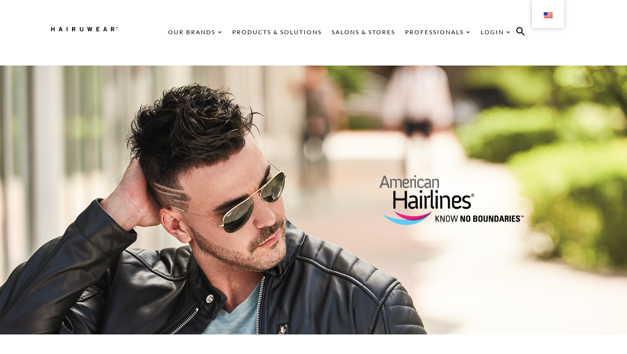

--- FILE ---
content_type: text/html; charset=UTF-8
request_url: https://www.hairuwear.com/american-hairlines/custom-orders/
body_size: 30885
content:
<!DOCTYPE html>
<html lang="en-US">
<!--<![endif]-->
<head>
	<meta charset="UTF-8">
	<meta name="viewport" content="width=device-width">
	<link rel="profile" href="//gmpg.org/xfn/11">
	<meta name='robots' content='index, follow, max-image-preview:large, max-snippet:-1, max-video-preview:-1' />
	<style>img:is([sizes="auto" i], [sizes^="auto," i]) { contain-intrinsic-size: 3000px 1500px }</style>
	
	<!-- This site is optimized with the Yoast SEO plugin v25.3.1 - https://yoast.com/wordpress/plugins/seo/ -->
	<title>American Hairlines Custom Orders - HairUWear</title>
	<meta name="description" content="If a client requires a special color, length, hair blend or feature, American Hairlines has an expert team ready to help you create exactly what you need." />
	<link rel="canonical" href="https://www.hairuwear.com/american-hairlines/custom-orders/" />
	<meta property="og:locale" content="en_US" />
	<meta property="og:type" content="article" />
	<meta property="og:title" content="American Hairlines Custom Orders - HairUWear" />
	<meta property="og:description" content="If a client requires a special color, length, hair blend or feature, American Hairlines has an expert team ready to help you create exactly what you need." />
	<meta property="og:url" content="https://www.hairuwear.com/american-hairlines/custom-orders/" />
	<meta property="og:site_name" content="HairUWear" />
	<meta property="article:publisher" content="https://www.facebook.com/HairUWearINC" />
	<meta property="article:modified_time" content="2024-01-22T19:28:05+00:00" />
	<meta property="og:image" content="https://www.hairuwear.com/wp-content/uploads/2024/01/AHL-Air-Lite-Model-Lifestyle-4-square.jpg" />
	<meta property="og:image:width" content="1000" />
	<meta property="og:image:height" content="1000" />
	<meta property="og:image:type" content="image/jpeg" />
	<meta name="twitter:card" content="summary_large_image" />
	<meta name="twitter:label1" content="Est. reading time" />
	<meta name="twitter:data1" content="4 minutes" />
	<script type="application/ld+json" class="yoast-schema-graph">{"@context":"https://schema.org","@graph":[{"@type":"WebPage","@id":"https://www.hairuwear.com/da/american-hairlines/custom-orders/","url":"https://www.hairuwear.com/da/american-hairlines/custom-orders/","name":"American Hairlines Custom Orders - HairUWear","isPartOf":{"@id":"https://www.hairuwear.com/nl/#website"},"primaryImageOfPage":{"@id":"https://www.hairuwear.com/da/american-hairlines/custom-orders/#primaryimage"},"image":{"@id":"https://www.hairuwear.com/da/american-hairlines/custom-orders/#primaryimage"},"thumbnailUrl":"https://www.hairuwear.com/wp-content/uploads/2024/01/AHL-Air-Lite-Model-Lifestyle-4-square.jpg","datePublished":"2023-08-29T17:08:37+00:00","dateModified":"2024-01-22T19:28:05+00:00","description":"If a client requires a special color, length, hair blend or feature, American Hairlines has an expert team ready to help you create exactly what you need.","breadcrumb":{"@id":"https://www.hairuwear.com/da/american-hairlines/custom-orders/#breadcrumb"},"inLanguage":"en-US","potentialAction":[{"@type":"ReadAction","target":["https://www.hairuwear.com/da/american-hairlines/custom-orders/"]}]},{"@type":"ImageObject","inLanguage":"en-US","@id":"https://www.hairuwear.com/da/american-hairlines/custom-orders/#primaryimage","url":"https://www.hairuwear.com/wp-content/uploads/2024/01/AHL-Air-Lite-Model-Lifestyle-4-square.jpg","contentUrl":"https://www.hairuwear.com/wp-content/uploads/2024/01/AHL-Air-Lite-Model-Lifestyle-4-square.jpg","width":1000,"height":1000},{"@type":"BreadcrumbList","@id":"https://www.hairuwear.com/da/american-hairlines/custom-orders/#breadcrumb","itemListElement":[{"@type":"ListItem","position":1,"name":"Home","item":"https://www.hairuwear.com/nl/"},{"@type":"ListItem","position":2,"name":"American Hairlines","item":"https://www.hairuwear.com/american-hairlines/"},{"@type":"ListItem","position":3,"name":"American Hairlines Custom Orders"}]},{"@type":"WebSite","@id":"https://www.hairuwear.com/nl/#website","url":"https://www.hairuwear.com/nl/","name":"HairUWear","description":"We inspire women and men throughout the world to see all the possibilities of alternative hair.","publisher":{"@id":"https://www.hairuwear.com/nl/#organization"},"potentialAction":[{"@type":"SearchAction","target":{"@type":"EntryPoint","urlTemplate":"https://www.hairuwear.com/nl/?s={search_term_string}"},"query-input":{"@type":"PropertyValueSpecification","valueRequired":true,"valueName":"search_term_string"}}],"inLanguage":"en-US"},{"@type":"Organization","@id":"https://www.hairuwear.com/nl/#organization","name":"HairUWear","url":"https://www.hairuwear.com/nl/","logo":{"@type":"ImageObject","inLanguage":"en-US","@id":"https://www.hairuwear.com/nl/#/schema/logo/image/","url":"https://hairuwear.com/wp-content/uploads/2024/02/HUW-logo-black-square.jpg","contentUrl":"https://hairuwear.com/wp-content/uploads/2024/02/HUW-logo-black-square.jpg","width":1000,"height":1000,"caption":"HairUWear"},"image":{"@id":"https://www.hairuwear.com/nl/#/schema/logo/image/"},"sameAs":["https://www.facebook.com/HairUWearINC","https://www.instagram.com/hairuwear_inc/","https://www.youtube.com/channel/UCooHA3ZvNM3CfbjxHAUUZlg","https://www.linkedin.com/company/hairuwear/","https://www.pinterest.com/hairuwear/?invite_code=060417bbf4384977ac59e5e49e9e2f4a"]}]}</script>
	<!-- / Yoast SEO plugin. -->


<link rel='dns-prefetch' href='//www.hairuwear.com' />
<link rel='dns-prefetch' href='//www.googletagmanager.com' />
<link rel='dns-prefetch' href='//fonts.googleapis.com' />
<link rel="alternate" type="application/rss+xml" title="HairUWear &raquo; Feed" href="https://www.hairuwear.com/feed/" />
<link rel="alternate" type="application/rss+xml" title="HairUWear &raquo; Comments Feed" href="https://www.hairuwear.com/comments/feed/" />
<style id='classic-theme-styles-inline-css' type='text/css'>
/*! This file is auto-generated */
.wp-block-button__link{color:#fff;background-color:#32373c;border-radius:9999px;box-shadow:none;text-decoration:none;padding:calc(.667em + 2px) calc(1.333em + 2px);font-size:1.125em}.wp-block-file__button{background:#32373c;color:#fff;text-decoration:none}
</style>
<link rel='stylesheet' id='woocommerce-add-to-cart-form-style-css' href='https://www.hairuwear.com/wp-content/plugins/woocommerce/assets/client/blocks/woocommerce/add-to-cart-form-style.css?ver=6.8.1' type='text/css' media='all' />
<style id='woocommerce-product-button-style-inline-css' type='text/css'>
.wp-block-button.wc-block-components-product-button{align-items:center;display:flex;flex-direction:column;gap:12px;justify-content:center;white-space:normal;word-break:break-word}.wp-block-button.wc-block-components-product-button.is-style-outline .wp-block-button__link{border:2px solid}.wp-block-button.wc-block-components-product-button.is-style-outline .wp-block-button__link:not(.has-text-color){color:currentColor}.wp-block-button.wc-block-components-product-button.is-style-outline .wp-block-button__link:not(.has-background){background-color:transparent;background-image:none}.wp-block-button.wc-block-components-product-button.has-custom-width .wp-block-button__link{box-sizing:border-box}.wp-block-button.wc-block-components-product-button.wp-block-button__width-25 .wp-block-button__link{width:25%}.wp-block-button.wc-block-components-product-button.wp-block-button__width-50 .wp-block-button__link{width:50%}.wp-block-button.wc-block-components-product-button.wp-block-button__width-75 .wp-block-button__link{width:75%}.wp-block-button.wc-block-components-product-button.wp-block-button__width-100 .wp-block-button__link{width:100%}.wp-block-button.wc-block-components-product-button .wp-block-button__link{display:inline-flex;font-size:1em;justify-content:center;text-align:center;white-space:normal;width:auto;word-break:break-word}.wp-block-button.wc-block-components-product-button a[hidden]{display:none}@keyframes slideOut{0%{transform:translateY(0)}to{transform:translateY(-100%)}}@keyframes slideIn{0%{opacity:0;transform:translateY(90%)}to{opacity:1;transform:translate(0)}}.wp-block-button.wc-block-components-product-button.align-left{align-items:flex-start}.wp-block-button.wc-block-components-product-button.align-right{align-items:flex-end}.wp-block-button.wc-block-components-product-button .wc-block-components-product-button__button{align-items:center;border-style:none;display:inline-flex;justify-content:center;line-height:inherit;overflow:hidden;white-space:normal;word-break:break-word}.wp-block-button.wc-block-components-product-button .wc-block-components-product-button__button span.wc-block-slide-out{animation:slideOut .1s linear 1 normal forwards}.wp-block-button.wc-block-components-product-button .wc-block-components-product-button__button span.wc-block-slide-in{animation:slideIn .1s linear 1 normal}.wp-block-button.wc-block-components-product-button .wc-block-components-product-button__button--placeholder{background-color:currentColor!important;border:0!important;border-radius:.25rem;box-shadow:none;color:currentColor!important;display:block;line-height:1;max-width:100%!important;min-height:3em;min-width:8em;opacity:.15;outline:0!important;overflow:hidden!important;pointer-events:none;position:relative!important;width:100%;z-index:1}.wp-block-button.wc-block-components-product-button .wc-block-components-product-button__button--placeholder>*{visibility:hidden}.wp-block-button.wc-block-components-product-button .wc-block-components-product-button__button--placeholder:after{animation:loading__animation 1.5s ease-in-out infinite;background-image:linear-gradient(90deg,currentColor,hsla(0,0%,96%,.302),currentColor);background-repeat:no-repeat;content:" ";display:block;height:100%;left:0;position:absolute;right:0;top:0;transform:translateX(-100%)}@keyframes loading__animation{to{transform:translateX(100%)}}@media screen and (prefers-reduced-motion:reduce){.wp-block-button.wc-block-components-product-button .wc-block-components-product-button__button--placeholder{animation:none}}.wc-block-all-products .wp-block-button.wc-block-components-product-button{margin-bottom:12px}.theme-twentytwentyone .editor-styles-wrapper .wc-block-components-product-button .wp-block-button__link{background-color:var(--button--color-background);border-color:var(--button--color-background);color:var(--button--color-text)}

</style>
<style id='woocommerce-product-collection-style-inline-css' type='text/css'>
.wp-block-woocommerce-product-collection .wc-block-components-product-stock-indicator{text-align:center}.wc-block-components-notice-banner .wc-block-components-button.wc-block-components-notice-banner__dismiss[hidden]{display:none}

</style>
<style id='woocommerce-product-filters-style-inline-css' type='text/css'>
:where(.wc-block-product-filters){--top-padding:var(--wp-admin--admin-bar--height);display:inline-flex}@media(max-width:782px){:where(.wc-block-product-filters){--top-padding:var(--adminbar-mobile-padding,0)}}:where(.wc-block-product-filters) .wc-block-product-filters__close-overlay,:where(.wc-block-product-filters) .wc-block-product-filters__open-overlay{align-items:center;background:transparent;border:transparent;color:inherit;display:flex;font-size:.875em;padding:0}:where(.wc-block-product-filters) .wc-block-product-filters__close-overlay svg,:where(.wc-block-product-filters) .wc-block-product-filters__open-overlay svg{fill:currentColor}:where(.wc-block-product-filters) .wc-block-product-filters__close-overlay span,:where(.wc-block-product-filters) .wc-block-product-filters__open-overlay span{padding:0 5px}:where(.wc-block-product-filters) .wc-block-product-filters__open-overlay svg{height:var(--wc-product-filters-overlay-icon-size,1.5em);width:var(--wc-product-filters-overlay-icon-size,1.5em)}:where(.wc-block-product-filters) .wc-block-product-filters__overlay{background-color:transparent;inset:0;pointer-events:none;position:fixed;top:var(--top-padding);transition:background-color .5s;z-index:9999}:where(.wc-block-product-filters) .wc-block-product-filters__overlay-wrapper{height:100%;position:relative;width:100%}:where(.wc-block-product-filters) .wc-block-product-filters__overlay-dialog{background-color:var(--wc-product-filters-overlay-background-color,var(--wc-product-filters-background-color,var(--wp--preset--color--base,#fff)));color:var(--wc-product-filters-overlay-text-color,var(--wc-product-filters-text-color,var(--wp--preset--color--base,#111)));display:flex!important;flex-direction:column;gap:var(--wp--preset--spacing--40);inset:0;max-height:100%;position:absolute;transform:translateY(100vh);transition:none}:where(.wc-block-product-filters) .wc-block-product-filters__overlay-header{display:flex;flex-flow:row-reverse;padding:var(--wp--preset--spacing--30) var(--wp--preset--spacing--40) 0}:where(.wc-block-product-filters) .wc-block-product-filters__overlay-content{display:flex;flex-direction:column;flex-grow:1;gap:var(--wc-product-filter-block-spacing,var(--wp--style--block-gap,1.2rem));overflow-y:scroll;padding:0 var(--wp--preset--spacing--40)}:where(.wc-block-product-filters) .wc-block-product-filters__overlay-content>:first-child{margin-top:0}:where(.wc-block-product-filters) .wc-block-product-filters__overlay-footer{box-shadow:0 -4px 8px 0 rgba(0,0,0,.102);padding:var(--wp--preset--spacing--30) var(--wp--preset--spacing--40)}:where(.wc-block-product-filters) .wc-block-product-filters__apply{width:100%}:where(.wc-block-product-filters).is-overlay-opened .wc-block-product-filters__overlay{background-color:rgba(95,95,95,.35);pointer-events:auto;z-index:9999}:where(.wc-block-product-filters).is-overlay-opened .wc-block-product-filters__overlay-dialog{color:var(--wc-product-filters-overlay-color,inherit);transform:translateY(0);transition:transform .5s}@media(min-width:601px){:where(.wc-block-product-filters),:where(.wc-block-product-filters).is-overlay-opened{display:flex}:where(.wc-block-product-filters) .wc-block-product-filters__open-overlay,:where(.wc-block-product-filters) .wc-block-product-filters__overlay-footer,:where(.wc-block-product-filters) .wc-block-product-filters__overlay-header,:where(.wc-block-product-filters).is-overlay-opened .wc-block-product-filters__open-overlay,:where(.wc-block-product-filters).is-overlay-opened .wc-block-product-filters__overlay-footer,:where(.wc-block-product-filters).is-overlay-opened .wc-block-product-filters__overlay-header{display:none}:where(.wc-block-product-filters) .wc-block-product-filters__overlay,:where(.wc-block-product-filters).is-overlay-opened .wc-block-product-filters__overlay{background:inherit;color:inherit;inset:0;pointer-events:auto;position:relative;transition:none}:where(.wc-block-product-filters) .wc-block-product-filters__overlay-wrapper,:where(.wc-block-product-filters).is-overlay-opened .wc-block-product-filters__overlay-wrapper{background:inherit;color:inherit;height:auto;width:auto}:where(.wc-block-product-filters) .wc-block-product-filters__overlay-dialog,:where(.wc-block-product-filters).is-overlay-opened .wc-block-product-filters__overlay-dialog{background:inherit;color:inherit;position:relative;transform:none}:where(.wc-block-product-filters) .wc-block-product-filters__overlay-content,:where(.wc-block-product-filters).is-overlay-opened .wc-block-product-filters__overlay-content{background:inherit;color:inherit;flex-grow:1;overflow:visible;padding:0}}@media(max-width:600px){:where(.wc-block-product-filters) .wc-block-product-filters__overlay-content .wp-block-group{display:block}:where(.wc-block-product-filters) .wc-block-product-filters__overlay-content .wp-block-group>div{margin:20px 0}}.wc-block-product-filter--hidden{display:none}

</style>
<link rel='stylesheet' id='woocommerce-product-filter-price-slider-style-css' href='https://www.hairuwear.com/wp-content/plugins/woocommerce/assets/client/blocks/woocommerce/product-filter-price-slider-style.css?ver=6.8.1' type='text/css' media='all' />
<style id='woocommerce-product-filter-removable-chips-style-inline-css' type='text/css'>
.wc-block-product-filter-removable-chips.is-vertical .wc-block-product-filter-removable-chips__items{flex-direction:column}.wc-block-product-filter-removable-chips.is-content-justification-center .wc-block-product-filter-removable-chips__items{justify-content:center}.wc-block-product-filter-removable-chips.is-content-justification-right .wc-block-product-filter-removable-chips__items{justify-content:flex-end}.wc-block-product-filter-removable-chips.is-content-justification-space-between .wc-block-product-filter-removable-chips__items{justify-content:space-between}.wc-block-product-filter-removable-chips.is-horizontal .wc-block-product-filter-removable-chips__items{width:100%}.wc-block-product-filter-removable-chips__items{color:var(--wc-product-filter-removable-chips-text,currentColor);display:inline-flex;flex-wrap:wrap;gap:4px;list-style:none;margin:0;padding:0}.wc-block-product-filter-removable-chips__items .wc-block-product-filter-removable-chips__item{align-items:center;appearance:none;background:var(--wc-product-filter-removable-chips-background,transparent);border:1px solid var(--wc-product-filter-removable-chips-border,color-mix(in srgb,currentColor 20%,transparent));border-radius:2px;display:flex;font-size:.875em;gap:8px;justify-content:space-between;padding:.25em .75em}.wc-block-product-filter-removable-chips__items .wc-block-product-filter-removable-chips__item .wc-block-product-filter-removable-chips__remove{align-items:center;background-color:transparent;border:none;color:var(--wc-product-filter-removable-chips-text,currentColor);cursor:pointer;display:flex;margin:0;padding:0}.wc-block-product-filter-removable-chips__items .wc-block-product-filter-removable-chips__item .wc-block-product-filter-removable-chips__remove .wc-block-product-filter-removable-chips__remove-icon{fill:currentColor}

</style>
<style id='woocommerce-product-filter-checkbox-list-style-inline-css' type='text/css'>
.wc-block-product-filter-checkbox-list__list{list-style:none outside;margin:0;padding:0}.wc-block-product-filter-checkbox-list__label{align-items:center;display:inline-flex;gap:.625em}.wc-block-product-filter-checkbox-list__item .wc-block-product-filter-checkbox-list__label{margin-bottom:0}:where(.wc-block-product-filter-checkbox-list__input-wrapper){display:block;position:relative}.wc-block-product-filter-checkbox-list__input-wrapper:before{background:currentColor;border-radius:2px;content:"";height:1em;left:0;opacity:.1;pointer-events:none;position:absolute;top:0;width:1em}.has-option-element-color .wc-block-product-filter-checkbox-list__input-wrapper:before{display:none}input[type=checkbox].wc-block-product-filter-checkbox-list__input{appearance:none;background:var(--wc-product-filter-checkbox-list-option-element,transparent);border:1px solid var(--wc-product-filter-checkbox-list-option-element-border,transparent);border-radius:2px;color:inherit;cursor:pointer;display:block;font-size:inherit;height:1em;margin:0;width:1em}input[type=checkbox].wc-block-product-filter-checkbox-list__input:focus{outline-color:var(--wc-product-filter-checkbox-list-option-element-border,currentColor);outline-width:1px}svg.wc-block-product-filter-checkbox-list__mark{box-sizing:border-box;color:var(--wc-product-filter-checkbox-list-option-element-selected,currentColor);display:none;height:1em;left:0;padding:.2em;position:absolute;top:0;width:1em}input[type=checkbox].wc-block-product-filter-checkbox-list__input:checked:after,input[type=checkbox].wc-block-product-filter-checkbox-list__input:checked:before{content:none}input[type=checkbox].wc-block-product-filter-checkbox-list__input:checked+.wc-block-product-filter-checkbox-list__mark{display:block;pointer-events:none}:where(.wc-block-product-filter-checkbox-list__text-wrapper){align-items:center;display:inline-flex;font-size:.875em;gap:4px}.wc-block-product-filter-checkbox-list__show-more{appearance:none;background:transparent;border:none;font-family:inherit;padding:0;text-decoration:underline}

</style>
<style id='woocommerce-product-filter-chips-style-inline-css' type='text/css'>
:where(.wc-block-product-filter-chips__items){display:flex;flex-wrap:wrap;gap:4px}.wc-block-product-filter-chips__item{appearance:none;background:transparent;border:1px solid color-mix(in srgb,currentColor 20%,transparent);border-radius:2px;color:var(--wc-product-filter-chips-text,currentColor);cursor:pointer;font-family:inherit;font-size:.875em;padding:4px 8px}.has-chip-text-color .wc-block-product-filter-chips__item{color:var(--wc-product-filter-chips-text)}.has-chip-background-color .wc-block-product-filter-chips__item{background:var(--wc-product-filter-chips-background)}.has-chip-border-color .wc-block-product-filter-chips__item{border-color:var(--wc-product-filter-chips-border)}.wc-block-product-filter-chips__item[aria-checked=true]{background:currentColor}.has-selected-chip-text-color .wc-block-product-filter-chips__item[aria-checked=true]{color:var(--wc-product-filter-chips-selected-text)}.has-selected-chip-background-color .wc-block-product-filter-chips__item[aria-checked=true]{background:var(--wc-product-filter-chips-selected-background)}.has-selected-chip-border-color .wc-block-product-filter-chips__item[aria-checked=true]{border-color:var(--wc-product-filter-chips-selected-border)}:where(.wc-block-product-filter-chips__label){align-items:center;display:inline-flex;gap:4px}.wc-block-product-filter-chips:not(.has-selected-chip-text-color) .wc-block-product-filter-chips__item[aria-checked=true]>.wc-block-product-filter-chips__label{filter:invert(100%)}.wc-block-product-filter-chips__show-more{appearance:none;background:transparent;border:none;font-family:inherit;padding:0;text-decoration:underline}

</style>
<link rel='stylesheet' id='woocommerce-product-gallery-style-css' href='https://www.hairuwear.com/wp-content/plugins/woocommerce/assets/client/blocks/woocommerce/product-gallery-style.css?ver=6.8.1' type='text/css' media='all' />
<style id='woocommerce-product-template-style-inline-css' type='text/css'>
.wc-block-product-template{list-style:none;margin-bottom:0;margin-top:0;max-width:100%;padding:0}.wc-block-product-template.wc-block-product-template{background:none}.wc-block-product-template.is-flex-container{display:flex;flex-direction:row;flex-wrap:wrap;gap:1.25em}.wc-block-product-template.is-flex-container>li{list-style:none;margin:0;width:100%}@media(min-width:600px){.wc-block-product-template.is-flex-container.is-flex-container.columns-2>li{width:calc(50% - .625em)}.wc-block-product-template.is-flex-container.is-flex-container.columns-3>li{width:calc(33.33333% - .83333em)}.wc-block-product-template.is-flex-container.is-flex-container.columns-4>li{width:calc(25% - .9375em)}.wc-block-product-template.is-flex-container.is-flex-container.columns-5>li{width:calc(20% - 1em)}.wc-block-product-template.is-flex-container.is-flex-container.columns-6>li{width:calc(16.66667% - 1.04167em)}}.wc-block-product-template__responsive{grid-gap:1.25em;display:grid}.wc-block-product-template__responsive.columns-2{grid-template-columns:repeat(auto-fill,minmax(max(150px,calc(50% - .625em)),1fr))}.wc-block-product-template__responsive.columns-3{grid-template-columns:repeat(auto-fill,minmax(max(150px,calc(33.33333% - .83333em)),1fr))}.wc-block-product-template__responsive.columns-4{grid-template-columns:repeat(auto-fill,minmax(max(150px,calc(25% - .9375em)),1fr))}.wc-block-product-template__responsive.columns-5{grid-template-columns:repeat(auto-fill,minmax(max(150px,calc(20% - 1em)),1fr))}.wc-block-product-template__responsive.columns-6{grid-template-columns:repeat(auto-fill,minmax(max(150px,calc(16.66667% - 1.04167em)),1fr))}.wc-block-product-template__responsive>li{margin-block-start:0}:where(.wc-block-product-template .wc-block-product)>:not(:last-child){margin-bottom:.75rem;margin-top:0}.is-product-collection-layout-list .wc-block-product:not(:last-child){margin-bottom:1.2rem}

</style>
<style id='global-styles-inline-css' type='text/css'>
:root{--wp--preset--aspect-ratio--square: 1;--wp--preset--aspect-ratio--4-3: 4/3;--wp--preset--aspect-ratio--3-4: 3/4;--wp--preset--aspect-ratio--3-2: 3/2;--wp--preset--aspect-ratio--2-3: 2/3;--wp--preset--aspect-ratio--16-9: 16/9;--wp--preset--aspect-ratio--9-16: 9/16;--wp--preset--color--black: #000000;--wp--preset--color--cyan-bluish-gray: #abb8c3;--wp--preset--color--white: #ffffff;--wp--preset--color--pale-pink: #f78da7;--wp--preset--color--vivid-red: #cf2e2e;--wp--preset--color--luminous-vivid-orange: #ff6900;--wp--preset--color--luminous-vivid-amber: #fcb900;--wp--preset--color--light-green-cyan: #7bdcb5;--wp--preset--color--vivid-green-cyan: #00d084;--wp--preset--color--pale-cyan-blue: #8ed1fc;--wp--preset--color--vivid-cyan-blue: #0693e3;--wp--preset--color--vivid-purple: #9b51e0;--wp--preset--gradient--vivid-cyan-blue-to-vivid-purple: linear-gradient(135deg,rgba(6,147,227,1) 0%,rgb(155,81,224) 100%);--wp--preset--gradient--light-green-cyan-to-vivid-green-cyan: linear-gradient(135deg,rgb(122,220,180) 0%,rgb(0,208,130) 100%);--wp--preset--gradient--luminous-vivid-amber-to-luminous-vivid-orange: linear-gradient(135deg,rgba(252,185,0,1) 0%,rgba(255,105,0,1) 100%);--wp--preset--gradient--luminous-vivid-orange-to-vivid-red: linear-gradient(135deg,rgba(255,105,0,1) 0%,rgb(207,46,46) 100%);--wp--preset--gradient--very-light-gray-to-cyan-bluish-gray: linear-gradient(135deg,rgb(238,238,238) 0%,rgb(169,184,195) 100%);--wp--preset--gradient--cool-to-warm-spectrum: linear-gradient(135deg,rgb(74,234,220) 0%,rgb(151,120,209) 20%,rgb(207,42,186) 40%,rgb(238,44,130) 60%,rgb(251,105,98) 80%,rgb(254,248,76) 100%);--wp--preset--gradient--blush-light-purple: linear-gradient(135deg,rgb(255,206,236) 0%,rgb(152,150,240) 100%);--wp--preset--gradient--blush-bordeaux: linear-gradient(135deg,rgb(254,205,165) 0%,rgb(254,45,45) 50%,rgb(107,0,62) 100%);--wp--preset--gradient--luminous-dusk: linear-gradient(135deg,rgb(255,203,112) 0%,rgb(199,81,192) 50%,rgb(65,88,208) 100%);--wp--preset--gradient--pale-ocean: linear-gradient(135deg,rgb(255,245,203) 0%,rgb(182,227,212) 50%,rgb(51,167,181) 100%);--wp--preset--gradient--electric-grass: linear-gradient(135deg,rgb(202,248,128) 0%,rgb(113,206,126) 100%);--wp--preset--gradient--midnight: linear-gradient(135deg,rgb(2,3,129) 0%,rgb(40,116,252) 100%);--wp--preset--font-size--small: 13px;--wp--preset--font-size--medium: 20px;--wp--preset--font-size--large: 36px;--wp--preset--font-size--x-large: 42px;--wp--preset--spacing--20: 0.44rem;--wp--preset--spacing--30: 0.67rem;--wp--preset--spacing--40: 1rem;--wp--preset--spacing--50: 1.5rem;--wp--preset--spacing--60: 2.25rem;--wp--preset--spacing--70: 3.38rem;--wp--preset--spacing--80: 5.06rem;--wp--preset--shadow--natural: 6px 6px 9px rgba(0, 0, 0, 0.2);--wp--preset--shadow--deep: 12px 12px 50px rgba(0, 0, 0, 0.4);--wp--preset--shadow--sharp: 6px 6px 0px rgba(0, 0, 0, 0.2);--wp--preset--shadow--outlined: 6px 6px 0px -3px rgba(255, 255, 255, 1), 6px 6px rgba(0, 0, 0, 1);--wp--preset--shadow--crisp: 6px 6px 0px rgba(0, 0, 0, 1);}:where(.is-layout-flex){gap: 0.5em;}:where(.is-layout-grid){gap: 0.5em;}body .is-layout-flex{display: flex;}.is-layout-flex{flex-wrap: wrap;align-items: center;}.is-layout-flex > :is(*, div){margin: 0;}body .is-layout-grid{display: grid;}.is-layout-grid > :is(*, div){margin: 0;}:where(.wp-block-columns.is-layout-flex){gap: 2em;}:where(.wp-block-columns.is-layout-grid){gap: 2em;}:where(.wp-block-post-template.is-layout-flex){gap: 1.25em;}:where(.wp-block-post-template.is-layout-grid){gap: 1.25em;}.has-black-color{color: var(--wp--preset--color--black) !important;}.has-cyan-bluish-gray-color{color: var(--wp--preset--color--cyan-bluish-gray) !important;}.has-white-color{color: var(--wp--preset--color--white) !important;}.has-pale-pink-color{color: var(--wp--preset--color--pale-pink) !important;}.has-vivid-red-color{color: var(--wp--preset--color--vivid-red) !important;}.has-luminous-vivid-orange-color{color: var(--wp--preset--color--luminous-vivid-orange) !important;}.has-luminous-vivid-amber-color{color: var(--wp--preset--color--luminous-vivid-amber) !important;}.has-light-green-cyan-color{color: var(--wp--preset--color--light-green-cyan) !important;}.has-vivid-green-cyan-color{color: var(--wp--preset--color--vivid-green-cyan) !important;}.has-pale-cyan-blue-color{color: var(--wp--preset--color--pale-cyan-blue) !important;}.has-vivid-cyan-blue-color{color: var(--wp--preset--color--vivid-cyan-blue) !important;}.has-vivid-purple-color{color: var(--wp--preset--color--vivid-purple) !important;}.has-black-background-color{background-color: var(--wp--preset--color--black) !important;}.has-cyan-bluish-gray-background-color{background-color: var(--wp--preset--color--cyan-bluish-gray) !important;}.has-white-background-color{background-color: var(--wp--preset--color--white) !important;}.has-pale-pink-background-color{background-color: var(--wp--preset--color--pale-pink) !important;}.has-vivid-red-background-color{background-color: var(--wp--preset--color--vivid-red) !important;}.has-luminous-vivid-orange-background-color{background-color: var(--wp--preset--color--luminous-vivid-orange) !important;}.has-luminous-vivid-amber-background-color{background-color: var(--wp--preset--color--luminous-vivid-amber) !important;}.has-light-green-cyan-background-color{background-color: var(--wp--preset--color--light-green-cyan) !important;}.has-vivid-green-cyan-background-color{background-color: var(--wp--preset--color--vivid-green-cyan) !important;}.has-pale-cyan-blue-background-color{background-color: var(--wp--preset--color--pale-cyan-blue) !important;}.has-vivid-cyan-blue-background-color{background-color: var(--wp--preset--color--vivid-cyan-blue) !important;}.has-vivid-purple-background-color{background-color: var(--wp--preset--color--vivid-purple) !important;}.has-black-border-color{border-color: var(--wp--preset--color--black) !important;}.has-cyan-bluish-gray-border-color{border-color: var(--wp--preset--color--cyan-bluish-gray) !important;}.has-white-border-color{border-color: var(--wp--preset--color--white) !important;}.has-pale-pink-border-color{border-color: var(--wp--preset--color--pale-pink) !important;}.has-vivid-red-border-color{border-color: var(--wp--preset--color--vivid-red) !important;}.has-luminous-vivid-orange-border-color{border-color: var(--wp--preset--color--luminous-vivid-orange) !important;}.has-luminous-vivid-amber-border-color{border-color: var(--wp--preset--color--luminous-vivid-amber) !important;}.has-light-green-cyan-border-color{border-color: var(--wp--preset--color--light-green-cyan) !important;}.has-vivid-green-cyan-border-color{border-color: var(--wp--preset--color--vivid-green-cyan) !important;}.has-pale-cyan-blue-border-color{border-color: var(--wp--preset--color--pale-cyan-blue) !important;}.has-vivid-cyan-blue-border-color{border-color: var(--wp--preset--color--vivid-cyan-blue) !important;}.has-vivid-purple-border-color{border-color: var(--wp--preset--color--vivid-purple) !important;}.has-vivid-cyan-blue-to-vivid-purple-gradient-background{background: var(--wp--preset--gradient--vivid-cyan-blue-to-vivid-purple) !important;}.has-light-green-cyan-to-vivid-green-cyan-gradient-background{background: var(--wp--preset--gradient--light-green-cyan-to-vivid-green-cyan) !important;}.has-luminous-vivid-amber-to-luminous-vivid-orange-gradient-background{background: var(--wp--preset--gradient--luminous-vivid-amber-to-luminous-vivid-orange) !important;}.has-luminous-vivid-orange-to-vivid-red-gradient-background{background: var(--wp--preset--gradient--luminous-vivid-orange-to-vivid-red) !important;}.has-very-light-gray-to-cyan-bluish-gray-gradient-background{background: var(--wp--preset--gradient--very-light-gray-to-cyan-bluish-gray) !important;}.has-cool-to-warm-spectrum-gradient-background{background: var(--wp--preset--gradient--cool-to-warm-spectrum) !important;}.has-blush-light-purple-gradient-background{background: var(--wp--preset--gradient--blush-light-purple) !important;}.has-blush-bordeaux-gradient-background{background: var(--wp--preset--gradient--blush-bordeaux) !important;}.has-luminous-dusk-gradient-background{background: var(--wp--preset--gradient--luminous-dusk) !important;}.has-pale-ocean-gradient-background{background: var(--wp--preset--gradient--pale-ocean) !important;}.has-electric-grass-gradient-background{background: var(--wp--preset--gradient--electric-grass) !important;}.has-midnight-gradient-background{background: var(--wp--preset--gradient--midnight) !important;}.has-small-font-size{font-size: var(--wp--preset--font-size--small) !important;}.has-medium-font-size{font-size: var(--wp--preset--font-size--medium) !important;}.has-large-font-size{font-size: var(--wp--preset--font-size--large) !important;}.has-x-large-font-size{font-size: var(--wp--preset--font-size--x-large) !important;}
:where(.wp-block-post-template.is-layout-flex){gap: 1.25em;}:where(.wp-block-post-template.is-layout-grid){gap: 1.25em;}
:where(.wp-block-columns.is-layout-flex){gap: 2em;}:where(.wp-block-columns.is-layout-grid){gap: 2em;}
:root :where(.wp-block-pullquote){font-size: 1.5em;line-height: 1.6;}
</style>
<link rel='stylesheet' id='woof-css' href='https://www.hairuwear.com/wp-content/plugins/woocommerce-products-filter/css/front.css?ver=1.3.7.1' type='text/css' media='all' />
<style id='woof-inline-css' type='text/css'>

.woof_products_top_panel li span, .woof_products_top_panel2 li span{background: url(https://www.hairuwear.com/wp-content/plugins/woocommerce-products-filter/img/delete.png);background-size: 14px 14px;background-repeat: no-repeat;background-position: right;}
.woof_edit_view{
                    display: none;
                }

</style>
<link rel='stylesheet' id='chosen-drop-down-css' href='https://www.hairuwear.com/wp-content/plugins/woocommerce-products-filter/js/chosen/chosen.min.css?ver=1.3.7.1' type='text/css' media='all' />
<link rel='stylesheet' id='woof_by_author_html_items-css' href='https://www.hairuwear.com/wp-content/plugins/woocommerce-products-filter/ext/by_author/css/by_author.css?ver=1.3.7.1' type='text/css' media='all' />
<link rel='stylesheet' id='woof_by_instock_html_items-css' href='https://www.hairuwear.com/wp-content/plugins/woocommerce-products-filter/ext/by_instock/css/by_instock.css?ver=1.3.7.1' type='text/css' media='all' />
<link rel='stylesheet' id='woof_by_onsales_html_items-css' href='https://www.hairuwear.com/wp-content/plugins/woocommerce-products-filter/ext/by_onsales/css/by_onsales.css?ver=1.3.7.1' type='text/css' media='all' />
<link rel='stylesheet' id='woof_by_text_html_items-css' href='https://www.hairuwear.com/wp-content/plugins/woocommerce-products-filter/ext/by_text/assets/css/front.css?ver=1.3.7.1' type='text/css' media='all' />
<link rel='stylesheet' id='woof_label_html_items-css' href='https://www.hairuwear.com/wp-content/plugins/woocommerce-products-filter/ext/label/css/html_types/label.css?ver=1.3.7.1' type='text/css' media='all' />
<link rel='stylesheet' id='woof_select_radio_check_html_items-css' href='https://www.hairuwear.com/wp-content/plugins/woocommerce-products-filter/ext/select_radio_check/css/html_types/select_radio_check.css?ver=1.3.7.1' type='text/css' media='all' />
<link rel='stylesheet' id='woof_sd_html_items_checkbox-css' href='https://www.hairuwear.com/wp-content/plugins/woocommerce-products-filter/ext/smart_designer/css/elements/checkbox.css?ver=1.3.7.1' type='text/css' media='all' />
<link rel='stylesheet' id='woof_sd_html_items_radio-css' href='https://www.hairuwear.com/wp-content/plugins/woocommerce-products-filter/ext/smart_designer/css/elements/radio.css?ver=1.3.7.1' type='text/css' media='all' />
<link rel='stylesheet' id='woof_sd_html_items_switcher-css' href='https://www.hairuwear.com/wp-content/plugins/woocommerce-products-filter/ext/smart_designer/css/elements/switcher.css?ver=1.3.7.1' type='text/css' media='all' />
<link rel='stylesheet' id='woof_sd_html_items_color-css' href='https://www.hairuwear.com/wp-content/plugins/woocommerce-products-filter/ext/smart_designer/css/elements/color.css?ver=1.3.7.1' type='text/css' media='all' />
<link rel='stylesheet' id='woof_sd_html_items_tooltip-css' href='https://www.hairuwear.com/wp-content/plugins/woocommerce-products-filter/ext/smart_designer/css/tooltip.css?ver=1.3.7.1' type='text/css' media='all' />
<link rel='stylesheet' id='woof_sd_html_items_front-css' href='https://www.hairuwear.com/wp-content/plugins/woocommerce-products-filter/ext/smart_designer/css/front.css?ver=1.3.7.1' type='text/css' media='all' />
<link rel='stylesheet' id='woof-switcher23-css' href='https://www.hairuwear.com/wp-content/plugins/woocommerce-products-filter/css/switcher.css?ver=1.3.7.1' type='text/css' media='all' />
<style id='woocommerce-inline-inline-css' type='text/css'>
.woocommerce form .form-row .required { visibility: visible; }
</style>
<link rel='stylesheet' id='bwp_woocommerce_filter_products-css' href='https://www.hairuwear.com/wp-content/plugins/wpbingo/assets/css/bwp_ajax_filter.css?ver=6.8.1' type='text/css' media='all' />
<link rel='stylesheet' id='buy-together-frontend-css' href='https://www.hairuwear.com/wp-content/plugins/wpbingo/lib/buy-together/assets/css/frontend.css?ver=6.8.1' type='text/css' media='all' />
<link rel='stylesheet' id='bwp_lookbook_css-css' href='https://www.hairuwear.com/wp-content/plugins/wpbingo/assets/css/bwp_lookbook.css?ver=6.8.1' type='text/css' media='all' />
<link rel='stylesheet' id='trp-floater-language-switcher-style-css' href='https://www.hairuwear.com/wp-content/plugins/translatepress-multilingual/assets/css/trp-floater-language-switcher.css?ver=2.9.19' type='text/css' media='all' />
<link rel='stylesheet' id='trp-language-switcher-style-css' href='https://www.hairuwear.com/wp-content/plugins/translatepress-multilingual/assets/css/trp-language-switcher.css?ver=2.9.19' type='text/css' media='all' />
<link rel='stylesheet' id='trp-popup-style-css' href='https://www.hairuwear.com/wp-content/plugins/translatepress-business/add-ons-pro/automatic-language-detection/assets/css/trp-popup.css?ver=6.8.1' type='text/css' media='all' />
<link rel='stylesheet' id='ivory-search-styles-css' href='https://www.hairuwear.com/wp-content/plugins/add-search-to-menu/public/css/ivory-search.min.css?ver=5.5.11' type='text/css' media='all' />
<link rel='stylesheet' id='brands-styles-css' href='https://www.hairuwear.com/wp-content/plugins/woocommerce/assets/css/brands.css?ver=9.9.4' type='text/css' media='all' />
<link rel='stylesheet' id='mojuri-fonts-css' href='https://fonts.googleapis.com/css?family=Lato%3Aital%2Cwght%400%2C100%3B0%2C300%3B0%2C400%3B0%2C700%3B0%2C900%3B1%2C100%3B1%2C300%3B1%2C400%3B1%2C700%3B1%2C900%7CCormorant+Garamond%3Aital%2Cwght%400%2C300%3B0%2C400%3B0%2C500%3B0%2C600%3B0%2C700%3B1%2C300%3B1%2C400%3B1%2C500%3B1%2C600%3B1%2C700&#038;subset=latin%2Clatin-ext' type='text/css' media='all' />
<link rel='stylesheet' id='mojuri-style-css' href='https://www.hairuwear.com/wp-content/themes/mojuri/style.css?ver=6.8.1' type='text/css' media='all' />
<!--[if lt IE 9]>
<link rel='stylesheet' id='mojuri-ie-css' href='https://www.hairuwear.com/wp-content/themes/mojuri/css/ie.css?ver=20131205' type='text/css' media='all' />
<![endif]-->
<link rel='stylesheet' id='bootstrap-css' href='https://www.hairuwear.com/wp-content/themes/mojuri/css/bootstrap.css?ver=6.8.1' type='text/css' media='all' />
<link rel='stylesheet' id='circlestime-css' href='https://www.hairuwear.com/wp-content/themes/mojuri/css/jquery.circlestime.css' type='text/css' media='all' />
<link rel='stylesheet' id='mmenu-all-css' href='https://www.hairuwear.com/wp-content/themes/mojuri/css/jquery.mmenu.all.css?ver=6.8.1' type='text/css' media='all' />
<link rel='stylesheet' id='slick-css' href='https://www.hairuwear.com/wp-content/themes/mojuri/css/slick/slick.css' type='text/css' media='all' />
<link rel='stylesheet' id='font-awesome-css' href='https://www.hairuwear.com/wp-content/plugins/elementor/assets/lib/font-awesome/css/font-awesome.min.css?ver=4.7.0' type='text/css' media='all' />
<link rel='stylesheet' id='materia-css' href='https://www.hairuwear.com/wp-content/themes/mojuri/css/materia.css?ver=6.8.1' type='text/css' media='all' />
<link rel='stylesheet' id='elegant-css' href='https://www.hairuwear.com/wp-content/themes/mojuri/css/elegant.css?ver=6.8.1' type='text/css' media='all' />
<link rel='stylesheet' id='wpbingo-css' href='https://www.hairuwear.com/wp-content/themes/mojuri/css/wpbingo.css?ver=6.8.1' type='text/css' media='all' />
<link rel='stylesheet' id='photoswipe-css' href='https://www.hairuwear.com/wp-content/plugins/woocommerce/assets/css/photoswipe/photoswipe.min.css?ver=9.9.4' type='text/css' media='all' />
<link rel='stylesheet' id='icomoon-css' href='https://www.hairuwear.com/wp-content/themes/mojuri/css/icomoon.css?ver=6.8.1' type='text/css' media='all' />
<link rel='stylesheet' id='mojuri-style-template-css' href='https://www.hairuwear.com/wp-content/themes/mojuri/css/template.css?ver=6.8.1' type='text/css' media='all' />
<style id='hide_field_class_style-inline-css' type='text/css'>
.cfef-hidden {
			display: none !important;
	}
</style>
<link rel='stylesheet' id='elementor-icons-css' href='https://www.hairuwear.com/wp-content/plugins/elementor/assets/lib/eicons/css/elementor-icons.min.css?ver=5.40.0' type='text/css' media='all' />
<link rel='stylesheet' id='elementor-frontend-css' href='https://www.hairuwear.com/wp-content/plugins/elementor/assets/css/frontend.min.css?ver=3.29.2' type='text/css' media='all' />
<link rel='stylesheet' id='elementor-post-14-css' href='https://www.hairuwear.com/wp-content/uploads/elementor/css/post-14.css?ver=1769522131' type='text/css' media='all' />
<link rel='stylesheet' id='elementor-pro-css' href='https://www.hairuwear.com/wp-content/plugins/elementor-pro/assets/css/frontend.min.css?ver=3.24.2' type='text/css' media='all' />
<link rel='stylesheet' id='widget-image-css' href='https://www.hairuwear.com/wp-content/plugins/elementor/assets/css/widget-image.min.css?ver=3.29.2' type='text/css' media='all' />
<link rel='stylesheet' id='widget-heading-css' href='https://www.hairuwear.com/wp-content/plugins/elementor/assets/css/widget-heading.min.css?ver=3.29.2' type='text/css' media='all' />
<link rel='stylesheet' id='e-animation-wobble-horizontal-css' href='https://www.hairuwear.com/wp-content/plugins/elementor/assets/lib/animations/styles/e-animation-wobble-horizontal.min.css?ver=3.29.2' type='text/css' media='all' />
<link rel='stylesheet' id='elementor-post-57378-css' href='https://www.hairuwear.com/wp-content/uploads/elementor/css/post-57378.css?ver=1769535701' type='text/css' media='all' />
<link rel='stylesheet' id='ekit-widget-styles-css' href='https://www.hairuwear.com/wp-content/plugins/elementskit-lite/widgets/init/assets/css/widget-styles.css?ver=3.5.3' type='text/css' media='all' />
<link rel='stylesheet' id='ekit-responsive-css' href='https://www.hairuwear.com/wp-content/plugins/elementskit-lite/widgets/init/assets/css/responsive.css?ver=3.5.3' type='text/css' media='all' />
<link rel='stylesheet' id='elementor-gf-local-roboto-css' href='https://www.hairuwear.com/wp-content/uploads/elementor/google-fonts/css/roboto.css?ver=1750448776' type='text/css' media='all' />
<link rel='stylesheet' id='elementor-gf-local-robotoslab-css' href='https://www.hairuwear.com/wp-content/uploads/elementor/google-fonts/css/robotoslab.css?ver=1750448781' type='text/css' media='all' />
<link rel='stylesheet' id='elementor-gf-local-lato-css' href='https://www.hairuwear.com/wp-content/uploads/elementor/google-fonts/css/lato.css?ver=1750448782' type='text/css' media='all' />
<script type="text/template" id="tmpl-variation-template">
	<div class="woocommerce-variation-description">{{{ data.variation.variation_description }}}</div>
	<div class="woocommerce-variation-price">{{{ data.variation.price_html }}}</div>
	<div class="woocommerce-variation-availability">{{{ data.variation.availability_html }}}</div>
</script>
<script type="text/template" id="tmpl-unavailable-variation-template">
	<p role="alert">Sorry, this product is unavailable. Please choose a different combination.</p>
</script>
<script type="text/javascript" id="woof-husky-js-extra">
/* <![CDATA[ */
var woof_husky_txt = {"ajax_url":"https:\/\/www.hairuwear.com\/wp-admin\/admin-ajax.php","plugin_uri":"https:\/\/www.hairuwear.com\/wp-content\/plugins\/woocommerce-products-filter\/ext\/by_text\/","loader":"https:\/\/www.hairuwear.com\/wp-content\/plugins\/woocommerce-products-filter\/ext\/by_text\/assets\/img\/ajax-loader.gif","not_found":"Nothing found!","prev":"Prev","next":"Next","site_link":"https:\/\/www.hairuwear.com","default_data":{"placeholder":"","behavior":"title","search_by_full_word":0,"autocomplete":1,"how_to_open_links":0,"taxonomy_compatibility":0,"sku_compatibility":0,"custom_fields":"","search_desc_variant":0,"view_text_length":10,"min_symbols":3,"max_posts":10,"image":"","notes_for_customer":"","template":"default","max_open_height":300,"page":0}};
/* ]]> */
</script>
<script type="text/javascript" src="https://www.hairuwear.com/wp-content/plugins/woocommerce-products-filter/ext/by_text/assets/js/husky.js?ver=1.3.7.1" id="woof-husky-js"></script>
<script type="text/javascript" src="https://www.hairuwear.com/wp-includes/js/jquery/jquery.min.js?ver=3.7.1" id="jquery-core-js"></script>
<script type="text/javascript" src="https://www.hairuwear.com/wp-includes/js/jquery/jquery-migrate.min.js?ver=3.4.1" id="jquery-migrate-js"></script>
<script type="text/javascript" src="https://www.hairuwear.com/wp-content/plugins/woocommerce/assets/js/jquery-blockui/jquery.blockUI.min.js?ver=2.7.0-wc.9.9.4" id="jquery-blockui-js" defer="defer" data-wp-strategy="defer"></script>
<script type="text/javascript" src="https://www.hairuwear.com/wp-content/plugins/woocommerce/assets/js/js-cookie/js.cookie.min.js?ver=2.1.4-wc.9.9.4" id="js-cookie-js" defer="defer" data-wp-strategy="defer"></script>
<script type="text/javascript" id="woocommerce-js-extra">
/* <![CDATA[ */
var woocommerce_params = {"ajax_url":"\/wp-admin\/admin-ajax.php","wc_ajax_url":"\/?wc-ajax=%%endpoint%%","i18n_password_show":"Show password","i18n_password_hide":"Hide password"};
/* ]]> */
</script>
<script type="text/javascript" src="https://www.hairuwear.com/wp-content/plugins/woocommerce/assets/js/frontend/woocommerce.min.js?ver=9.9.4" id="woocommerce-js" defer="defer" data-wp-strategy="defer"></script>
<script type="text/javascript" id="buy-together-frontend-js-extra">
/* <![CDATA[ */
var buy_together = {"ajaxurl":"https:\/\/www.hairuwear.com\/wp-admin\/admin-ajax.php","security":"1d1826abba","text":{"for_num_of_items":"For {{number}} item(s)","add_to_cart_text":"Add All To Cart","adding_to_cart_text":"Adding To Cart...","view_cart":"View cart","no_product_selected_text":"You must select at least one product","add_to_cart_success":"{{number}} product(s) was successfully added to your cart.","add_to_cart_fail_single":"One product is out of stock.","add_to_cart_fail_plural":"{{number}} products were out of stocks."},"price_format":"%1$s%2$s","price_decimals":"2","price_thousand_separator":",","price_decimal_separator":".","currency_symbol":"$","wc_tax_enabled":"","cart_url":"https:\/\/www.hairuwear.com","ex_tax_or_vat":""};
/* ]]> */
</script>
<script type="text/javascript" src="https://www.hairuwear.com/wp-content/plugins/wpbingo/lib/buy-together/assets/js/frontend.js" id="buy-together-frontend-js"></script>
<script type="text/javascript" src="https://www.hairuwear.com/wp-content/plugins/translatepress-multilingual/assets/js/trp-frontend-compatibility.js?ver=2.9.19" id="trp-frontend-compatibility-js"></script>
<script type="text/javascript" id="trp-language-cookie-js-extra">
/* <![CDATA[ */
var trp_language_cookie_data = {"abs_home":"https:\/\/www.hairuwear.com","url_slugs":{"en_US":"en","fr_FR":"fr","es_MX":"es","de_DE":"de","it_IT":"it","pt_PT":"pt","pl_PL":"pl","sv_SE":"sv","da_DK":"da","nl_NL":"nl"},"cookie_name":"trp_language","cookie_age":"30","cookie_path":"\/","default_language":"en_US","publish_languages":["en_US","fr_FR","es_MX","de_DE","it_IT","pt_PT","pl_PL","sv_SE","da_DK","nl_NL"],"trp_ald_ajax_url":"https:\/\/www.hairuwear.com\/wp-content\/plugins\/translatepress-business\/add-ons-pro\/automatic-language-detection\/includes\/trp-ald-ajax.php","detection_method":"browser-ip","popup_option":"popup","popup_type":"normal_popup","popup_textarea":"We've detected you might be speaking a different language. Do you want to change to:","popup_textarea_change_button":"Change Language","popup_textarea_close_button":"Close and do not switch language","iso_codes":{"en_US":"en","fr_FR":"fr","es_MX":"es","de_DE":"de","it_IT":"it","pt_PT":"pt","pl_PL":"pl","sv_SE":"sv","da_DK":"da","nl_NL":"nl"},"language_urls":{"en_US":"https:\/\/www.hairuwear.com\/american-hairlines\/custom-orders\/","fr_FR":"https:\/\/www.hairuwear.com\/fr\/american-hairlines\/custom-orders\/","es_MX":"https:\/\/www.hairuwear.com\/es\/american-hairlines\/custom-orders\/","de_DE":"https:\/\/www.hairuwear.com\/de\/american-hairlines\/custom-orders\/","it_IT":"https:\/\/www.hairuwear.com\/it\/american-hairlines\/custom-orders\/","pt_PT":"https:\/\/www.hairuwear.com\/pt\/american-hairlines\/custom-orders\/","pl_PL":"https:\/\/www.hairuwear.com\/pl\/american-hairlines\/custom-orders\/","sv_SE":"https:\/\/www.hairuwear.com\/sv\/american-hairlines\/custom-orders\/","da_DK":"https:\/\/www.hairuwear.com\/da\/american-hairlines\/custom-orders\/","nl_NL":"https:\/\/www.hairuwear.com\/nl\/american-hairlines\/custom-orders\/"},"english_name":{"en_US":"English","fr_FR":"Fran\u00e7ais","es_MX":"Espa\u00f1ol de M\u00e9xico","de_DE":"Deutsch","it_IT":"Italiano","pt_PT":"Portugu\u00eas","pl_PL":"Polski","sv_SE":"Svenska","da_DK":"Dansk","nl_NL":"Nederlands"},"is_iphone_user_check":""};
/* ]]> */
</script>
<script type="text/javascript" src="https://www.hairuwear.com/wp-content/plugins/translatepress-business/add-ons-pro/automatic-language-detection/assets/js/trp-language-cookie.js?ver=1.1.1" id="trp-language-cookie-js"></script>
<script type="text/javascript" src="https://www.hairuwear.com/wp-includes/js/underscore.min.js?ver=1.13.7" id="underscore-js"></script>
<script type="text/javascript" id="wp-util-js-extra">
/* <![CDATA[ */
var _wpUtilSettings = {"ajax":{"url":"\/wp-admin\/admin-ajax.php"}};
/* ]]> */
</script>
<script type="text/javascript" src="https://www.hairuwear.com/wp-includes/js/wp-util.min.js?ver=6.8.1" id="wp-util-js"></script>
<script type="text/javascript" id="wc-add-to-cart-variation-js-extra">
/* <![CDATA[ */
var wc_add_to_cart_variation_params = {"wc_ajax_url":"\/?wc-ajax=%%endpoint%%","i18n_no_matching_variations_text":"Sorry, no products matched your selection. Please choose a different combination.","i18n_make_a_selection_text":"Please select some product options before adding this product to your cart.","i18n_unavailable_text":"Sorry, this product is unavailable. Please choose a different combination.","i18n_reset_alert_text":"Your selection has been reset. Please select some product options before adding this product to your cart."};
/* ]]> */
</script>
<script type="text/javascript" src="https://www.hairuwear.com/wp-content/plugins/woocommerce/assets/js/frontend/add-to-cart-variation.min.js?ver=9.9.4" id="wc-add-to-cart-variation-js" defer="defer" data-wp-strategy="defer"></script>

<!-- Google tag (gtag.js) snippet added by Site Kit -->

<!-- Google Analytics snippet added by Site Kit -->
<script type="text/javascript" src="https://www.googletagmanager.com/gtag/js?id=GT-WVCFG57" id="google_gtagjs-js" async></script>
<script type="text/javascript" id="google_gtagjs-js-after">
/* <![CDATA[ */
window.dataLayer = window.dataLayer || [];function gtag(){dataLayer.push(arguments);}
gtag("set","linker",{"domains":["www.hairuwear.com"]});
gtag("js", new Date());
gtag("set", "developer_id.dZTNiMT", true);
gtag("config", "GT-WVCFG57");
/* ]]> */
</script>

<!-- End Google tag (gtag.js) snippet added by Site Kit -->
<link rel="https://api.w.org/" href="https://www.hairuwear.com/wp-json/" /><link rel="alternate" title="JSON" type="application/json" href="https://www.hairuwear.com/wp-json/wp/v2/pages/57378" /><link rel="EditURI" type="application/rsd+xml" title="RSD" href="https://www.hairuwear.com/xmlrpc.php?rsd" />
<meta name="generator" content="WordPress 6.8.1" />
<meta name="generator" content="WooCommerce 9.9.4" />
<link rel='shortlink' href='https://www.hairuwear.com/?p=57378' />
<link rel="alternate" title="oEmbed (JSON)" type="application/json+oembed" href="https://www.hairuwear.com/wp-json/oembed/1.0/embed?url=https%3A%2F%2Fwww.hairuwear.com%2Famerican-hairlines%2Fcustom-orders%2F" />
<link rel="alternate" title="oEmbed (XML)" type="text/xml+oembed" href="https://www.hairuwear.com/wp-json/oembed/1.0/embed?url=https%3A%2F%2Fwww.hairuwear.com%2Famerican-hairlines%2Fcustom-orders%2F&#038;format=xml" />
<meta name="generator" content="Redux 4.5.7" /><meta name="generator" content="Site Kit by Google 1.155.0" /><link rel="alternate" hreflang="en-US" href="https://www.hairuwear.com/american-hairlines/custom-orders/"/>
<link rel="alternate" hreflang="fr-FR" href="https://www.hairuwear.com/fr/american-hairlines/custom-orders/"/>
<link rel="alternate" hreflang="es-MX" href="https://www.hairuwear.com/es/american-hairlines/custom-orders/"/>
<link rel="alternate" hreflang="de-DE" href="https://www.hairuwear.com/de/american-hairlines/custom-orders/"/>
<link rel="alternate" hreflang="it-IT" href="https://www.hairuwear.com/it/american-hairlines/custom-orders/"/>
<link rel="alternate" hreflang="pt-PT" href="https://www.hairuwear.com/pt/american-hairlines/custom-orders/"/>
<link rel="alternate" hreflang="pl-PL" href="https://www.hairuwear.com/pl/american-hairlines/custom-orders/"/>
<link rel="alternate" hreflang="sv-SE" href="https://www.hairuwear.com/sv/american-hairlines/custom-orders/"/>
<link rel="alternate" hreflang="da-DK" href="https://www.hairuwear.com/da/american-hairlines/custom-orders/"/>
<link rel="alternate" hreflang="nl-NL" href="https://www.hairuwear.com/nl/american-hairlines/custom-orders/"/>
<link rel="alternate" hreflang="en" href="https://www.hairuwear.com/american-hairlines/custom-orders/"/>
<link rel="alternate" hreflang="fr" href="https://www.hairuwear.com/fr/american-hairlines/custom-orders/"/>
<link rel="alternate" hreflang="es" href="https://www.hairuwear.com/es/american-hairlines/custom-orders/"/>
<link rel="alternate" hreflang="de" href="https://www.hairuwear.com/de/american-hairlines/custom-orders/"/>
<link rel="alternate" hreflang="it" href="https://www.hairuwear.com/it/american-hairlines/custom-orders/"/>
<link rel="alternate" hreflang="pt" href="https://www.hairuwear.com/pt/american-hairlines/custom-orders/"/>
<link rel="alternate" hreflang="pl" href="https://www.hairuwear.com/pl/american-hairlines/custom-orders/"/>
<link rel="alternate" hreflang="sv" href="https://www.hairuwear.com/sv/american-hairlines/custom-orders/"/>
<link rel="alternate" hreflang="da" href="https://www.hairuwear.com/da/american-hairlines/custom-orders/"/>
<link rel="alternate" hreflang="nl" href="https://www.hairuwear.com/nl/american-hairlines/custom-orders/"/>
	<noscript><style>.woocommerce-product-gallery{ opacity: 1 !important; }</style></noscript>
	<meta name="generator" content="Elementor 3.29.2; features: additional_custom_breakpoints, e_local_google_fonts; settings: css_print_method-external, google_font-enabled, font_display-auto">
			<style>
				.e-con.e-parent:nth-of-type(n+4):not(.e-lazyloaded):not(.e-no-lazyload),
				.e-con.e-parent:nth-of-type(n+4):not(.e-lazyloaded):not(.e-no-lazyload) * {
					background-image: none !important;
				}
				@media screen and (max-height: 1024px) {
					.e-con.e-parent:nth-of-type(n+3):not(.e-lazyloaded):not(.e-no-lazyload),
					.e-con.e-parent:nth-of-type(n+3):not(.e-lazyloaded):not(.e-no-lazyload) * {
						background-image: none !important;
					}
				}
				@media screen and (max-height: 640px) {
					.e-con.e-parent:nth-of-type(n+2):not(.e-lazyloaded):not(.e-no-lazyload),
					.e-con.e-parent:nth-of-type(n+2):not(.e-lazyloaded):not(.e-no-lazyload) * {
						background-image: none !important;
					}
				}
			</style>
			<link rel="icon" href="https://www.hairuwear.com/wp-content/uploads/2023/12/HUW-favicon-100x100.jpg" sizes="32x32" />
<link rel="icon" href="https://www.hairuwear.com/wp-content/uploads/2023/12/HUW-favicon-300x300.jpg" sizes="192x192" />
<link rel="apple-touch-icon" href="https://www.hairuwear.com/wp-content/uploads/2023/12/HUW-favicon-300x300.jpg" />
<meta name="msapplication-TileImage" content="https://www.hairuwear.com/wp-content/uploads/2023/12/HUW-favicon-300x300.jpg" />
		<style type="text/css" id="wp-custom-css">
			/*formats desktop product swatches*/
#content-desktop {display: block;}

/*formats mobile product swatches*/
#content-mobile {display: none;}

@media screen and (max-width: 768px) {

#content-desktop {display: none;}
#content-mobile {display: block;}

}

.description-style-full-content {
	border-bottom: 1px;
}

/*disables default description text*/
.woocommerce-tabs.description-style-full-content .content-tab-woocommerce>h2 {
	visibility: hidden;
    position: relative;
}

/*replaces default text with Available Colors*/
.woocommerce-tabs.description-style-full-content .content-tab-woocommerce>h2:after {
    visibility: visible;
    position: absolute;
    top: 0;
    left: 0;
    content: "Available Colors";
		font-size:30px;
}

/*reduces spacing at top of shop page*/ 
.bwp-main .page-title.empty-image {
	padding-top: 0px;
}

/*changes accent color of filter button on shop page*/ 
.bwp-top-bar.top .button-filter-toggle:hover {
	background-color: #cb6161;
	border-color: #cb6161;
}

/*changes mobile logo*/ 
.header-mobile .wpbingoLogo {
	content: url(/wp-content/uploads/2022/05/HUW-Logo-Transparent-Black-mobile.png)
	a href:"/";
}

/*fixes shop filter spacing on mobile*/
.filter_drawer .main-archive-product.row .bwp-sidebar .button-filter-toggle {
	height: 10px !important;
}

/*hides thumbnail captions on product pages*/
.image-thumbnail .gcw-caption { 	display:none;
}

/*shows swatch captions on product pages*/
.gallery .gallery-caption {
	background-color: rgba(0, 0, 0, 0.3);
	opacity: 1;
}

.elementor-gallery-item__title {
		background-color: rgba(0, 0, 0, 0.3);
	opacity: 1;
	position: absolute;
}

.elementor-gallery-item__content {
	padding-bottom: 0px;
}

/*removes shopping bar on mobile*/
.header-mobile-fixed {
	visibility: hidden;
}

/*reduces spacing between product description and available colors*/
.contents-detail .bwp-single-product {
	margin-bottom: 20px;
}

/*changes header font size on mobile*/
@media screen and (max-width: 580px) {
.h2, h2 {
	font-size: 40px !important;
	line-height: 35px !important;
}
}

@media screen and (max-width: 580px) {
.h3, h3 {
	font-size: 14px !important;
	line-height: 22px !important;
}
}

@media screen and (max-width: 580px) {
.h4, h4 {
	font-size: 30px !important;
	line-height: 30px !important;
}
}

/*Changes font size of Products & Solutions page filter*/
.widget-title {
	font-family: "Cormorant Garamond";
	font-size: 22px !important;
	line-height: 1.25em !important;
}
.filter_drawer .main-archive-product.active .bwp-sidebar h4 {
	font-family: "Lato";	
	font-size: 14px !important;
	letter-spacing: 3px;
}
.woof_front_toggle {
	font-size: 25px !important;
}

/*Changes font size of product names on Products & Solutions page*/
.products-list.grid .product-wapper .products-content h3.product-title {
	font-size: 14px;
}


/*Hides sorting option on Products & Solutions page*/
.bwp-top-bar .woocommerce-ordering {
	visibility: hidden !important;
}


/*Hides display toggle on Products & Solutions page*/
.bwp-top-bar .display {
	visibility: hidden !important;
}

/*Hides twitter icon on product pages*/
.share-twitter {
	display: none !important;
}

/*Changes font of product image captions*/
.gcw-caption h5 {
	font-family: Lato;
	letter-spacing: 3px;
	text-transform: uppercase;
	font-size: 14px;
}

/*disable parallax on ipad*/
@media only screen and (max-width:1366px) {
  .our-brands-home {
    background-attachment: scroll !important;
  }
}

@media only screen and (max-width:1366px) {
  .products-solutions-home {
    background-attachment: scroll !important;
  }
}

@media only screen and (max-width:1366px) {
  .find-a-retailer-home {
    background-attachment: scroll !important;
  }
}

@media only screen and (max-width:1366px) {
  .professionals-home {
    background-attachment: scroll !important;
  }
}

/*Increases product image resolution*/
.contents-detail .bwp-single-product .woocommerce-product-gallery .slick-slide img {
	image-resolution: from-image !important;
}

/*Formats filter submit button on Products & Solutions page*/
.woocommerce #respond input#submit, .woocommerce button.button, .woocommerce input.button {
	font-size: 14px;
	text-transform: uppercase;
	letter-spacing: 3px;
	line-height: 60px;
}

/*Increases size of thumbnails on search results page*/
.search-results .blog-content-standar .entry-thumb {
	min-width: 25%;
	min-height: 100%;
}

/*hides default button on Spirit Wear state selector form*/
#hd-spirit-wear-state-button {
	display: none;
}

/*formats image captions on Spirit Wear state selector form*/
.elementor-260245 figcaption
{
	font-size: 14px;
	text-transform: uppercase;
  letter-spacing: 3px;
	color: black;
	padding-top: 5px;
}		</style>
		<style id="mojuri_settings-dynamic-css" title="dynamic-css" class="redux-options-output">body{font-family:Lato;line-height:25px;font-weight:400;font-size:16px;}body h1{font-family:"Cormorant Garamond";line-height:80px;font-weight:400;font-size:80px;}body h2{font-family:"Cormorant Garamond";line-height:55px;font-weight:400;font-size:45px;}body h3{font-family:Lato;line-height:14px;font-weight:400;font-size:14px;}body h4{font-family:"Cormorant Garamond";line-height:35px;font-weight:400;font-size:30px;}body h5{font-family:"Cormorant Garamond";line-height:18px;font-weight:400;font-size:18px;}body h6{font-family:Lato;line-height:16px;font-weight:700;font-size:16px;}</style><style type="text/css" media="screen">.is-menu path.search-icon-path { fill: #000000;}body .popup-search-close:after, body .search-close:after { border-color: #000000;}body .popup-search-close:before, body .search-close:before { border-color: #000000;}</style>			<style type="text/css">
					</style>
		</head>
<body class="wp-singular page-template page-template-page-templates page-template-homepage page-template-page-templateshomepage-php page page-id-57378 page-child parent-pageid-9601 wp-theme-mojuri theme-mojuri woocommerce-no-js translatepress-en_US mojuri custom-orders banners-effect-1 elementor-default elementor-template-full-width elementor-kit-14 elementor-page elementor-page-57378">
<div id='page' class="hfeed page-wrapper  " >
					<h1 class="bwp-title hide"><a href="https://www.hairuwear.com/" rel="home">HairUWear</a></h1>
	<header id='bwp-header' class="bwp-header header-v2">
					<div class="header-mobile">
		<div class="container">
			<div class="row">
									<div class="col-xl-8 col-lg-8 col-md-8 col-sm-8 col-8 header-left header-left-default ">
								<div class="wpbingoLogo">
			<a  href="https://www.hairuwear.com/">
									<img src="https://www.hairuwear.com/wp-content/uploads/2022/05/HUW-Logo-Transparent-Black.png" alt="HairUWear"/>
							</a>
		</div> 
						</div>
					<div class="col-xl-4 col-lg-4 col-md-4 col-sm-4 col-4 header-right header-right-default">
						<div class="navbar-header">
							<button type="button" id="show-megamenu"  class="navbar-toggle">
								<span>Menu</span>
							</button>
						</div>
					</div>
							</div>
		</div>
				<div class="header-mobile-fixed">
			<div class="shop-page">
				<a href="https://www.hairuwear.com/products-solutions/"><i class="wpb-icon-shop"></i></a>
			</div>
			<div class="my-account">
				<div class="login-header">
					<a href=""><i class="icon-user"></i></a>
				</div>
			</div>		
			<!-- Begin Search -->
						<!-- End Search -->
					</div>
			</div>
			<div class="header-desktop">
							<div class="header-normal">
					<div class='header-wrapper' data-sticky_header="0">
						<div class="container">
							<div class="row">
								<div class="col-xl-3 col-lg-3 col-md-6 col-sm-6 col-6 header-left">
											<div class="wpbingoLogo">
			<a  href="https://www.hairuwear.com/">
									<img src="https://www.hairuwear.com/wp-content/uploads/2022/05/HUW-Logo-Transparent-Black.png" alt="HairUWear"/>
							</a>
		</div> 
									</div>
								<div class="col-xl-9 col-lg-9 col-md-6 col-sm-6 col-6 header-main">
									<div class="header-menu-bg">
										<div class="wpbingo-menu-wrapper">
			<div class="megamenu">
				<nav class="navbar-default">
					<div  class="bwp-navigation primary-navigation navbar-mega" data-text_close = "Close">
						<div class="float-menu">
<nav id="main-navigation" class="std-menu clearfix">
<div class="menu-main-menu-container"><ul id="menu-main-menu" class="menu"><li  class="level-0 menu-item-28287      menu-item menu-item-type-post_type menu-item-object-page menu-item-has-children  std-menu      " ><a href="https://www.hairuwear.com/our-brands/"><span class="menu-item-text">Our Brands</span></a>
<ul class="sub-menu">
	<li  class="level-1 menu-item-28229      menu-item menu-item-type-post_type menu-item-object-page current-page-ancestor  std-menu      " ><a href="https://www.hairuwear.com/american-hairlines/">American Hairlines</a></li>
	<li  class="level-1 menu-item-28230      menu-item menu-item-type-post_type menu-item-object-page  std-menu      " ><a href="https://www.hairuwear.com/gabor/">Gabor</a></li>
	<li  class="level-1 menu-item-28231      menu-item menu-item-type-custom menu-item-object-custom  std-menu      " ><a target="_blank" href="http://www.greatlengths.com">Great Lengths</a></li>
	<li  class="level-1 menu-item-28232      menu-item menu-item-type-post_type menu-item-object-page  std-menu      " ><a href="https://www.hairuwear.com/hairdo/">Hairdo</a></li>
	<li  class="level-1 menu-item-28233      menu-item menu-item-type-post_type menu-item-object-page  std-menu      " ><a href="https://www.hairuwear.com/him/">HIM</a></li>
	<li  class="level-1 menu-item-47774      menu-item menu-item-type-post_type menu-item-object-page  std-menu      " ><a href="https://www.hairuwear.com/kim-kimble/">Kim Kimble</a></li>
	<li  class="level-1 menu-item-28168      menu-item menu-item-type-post_type menu-item-object-page  std-menu      " ><a href="https://www.hairuwear.com/raquel-welch/">Raquel Welch</a></li>
</ul>
</li>
<li  class="level-0 menu-item-27566      menu-item menu-item-type-post_type menu-item-object-page  std-menu      " ><a href="https://www.hairuwear.com/products-solutions/"><span class="menu-item-text">Products &#038; Solutions</span></a></li>
<li  class="level-0 menu-item-31181      menu-item menu-item-type-post_type menu-item-object-page  std-menu      " ><a href="https://www.hairuwear.com/salons-stores/"><span class="menu-item-text">Salons &#038; Stores</span></a></li>
<li  class="level-0 menu-item-31189      menu-item menu-item-type-post_type menu-item-object-page menu-item-has-children  std-menu      " ><a href="https://www.hairuwear.com/professionals/"><span class="menu-item-text">Professionals</span></a>
<ul class="sub-menu">
	<li  class="level-1 menu-item-31246      menu-item menu-item-type-custom menu-item-object-custom  std-menu      " ><a target="_blank" href="http://www.greatlengths.com/become-a-certified-salon">Great Lengths</a></li>
	<li  class="level-1 menu-item-34024      menu-item menu-item-type-post_type menu-item-object-page  std-menu      " ><a href="https://www.hairuwear.com/professionals/ahl-pros/">American Hairlines</a></li>
	<li  class="level-1 menu-item-33852      menu-item menu-item-type-post_type menu-item-object-page  std-menu      " ><a href="https://www.hairuwear.com/professionals/hairuwear-professionals/">HairUWear</a></li>
</ul>
</li>
<li  class="level-0 menu-item-31267      menu-item menu-item-type-custom menu-item-object-custom menu-item-has-children  std-menu      " ><a><span class="menu-item-text">Login</span></a>
<ul class="sub-menu">
	<li  class="level-1 menu-item-35808      menu-item menu-item-type-custom menu-item-object-custom  std-menu      " ><a href="https://urldefense.proofpoint.com/v2/url?u=https-3A__4995530.extforms.netsuite.com_app_site_hosting_scriptlet.nl-3Fscript-3D830-26deploy-3D1-26compid-3D4995530-26ns-2Dat-3DAAEJ7tMQbWdZ9pLvv-5FXnXhATmGzhx-5FvZO9jxqiMg-2D256Umka7NI&#038;d=DwMFaQ&#038;c=euGZstcaTDllvimEN8b7jXrwqOf-v5A_CdpgnVfiiMM&#038;r=iiQVbKgNT2YcxbjJ-8X8taLdU1trjPv_4wnU1e8kzXw&#038;m=6uDZb7EKXqmlso387awqsjaHC4IAUWPatVqobuckTG5osZIIRvIbhzO71Dpe_Al6&#038;s=012OhDE-BJ5wPT4lcdIy1rSUP2Hb4wqX0aZsc34saPQ&#038;e=">GL Stylists</a></li>
</ul>
</li>
<li class=" astm-search-menu is-menu is-dropdown menu-item"><a href="#" role="button" aria-label="Search Icon Link"><svg width="20" height="20" class="search-icon" role="img" viewBox="2 9 20 5" focusable="false" aria-label="Search">
						<path class="search-icon-path" d="M15.5 14h-.79l-.28-.27C15.41 12.59 16 11.11 16 9.5 16 5.91 13.09 3 9.5 3S3 5.91 3 9.5 5.91 16 9.5 16c1.61 0 3.09-.59 4.23-1.57l.27.28v.79l5 4.99L20.49 19l-4.99-5zm-6 0C7.01 14 5 11.99 5 9.5S7.01 5 9.5 5 14 7.01 14 9.5 11.99 14 9.5 14z"></path></svg></a><form  class="is-search-form is-form-style is-form-style-3 is-form-id-31827 " action="https://www.hairuwear.com/" method="get" role="search" ><label for="is-search-input-31827"><span class="is-screen-reader-text">Search for:</span><input  type="search" id="is-search-input-31827" name="s" value="" class="is-search-input" placeholder="Search here..." autocomplete=off /></label><button type="submit" class="is-search-submit"><span class="is-screen-reader-text">Search Button</span><span class="is-search-icon"><svg focusable="false" aria-label="Search" xmlns="http://www.w3.org/2000/svg" viewBox="0 0 24 24" width="24px"><path d="M15.5 14h-.79l-.28-.27C15.41 12.59 16 11.11 16 9.5 16 5.91 13.09 3 9.5 3S3 5.91 3 9.5 5.91 16 9.5 16c1.61 0 3.09-.59 4.23-1.57l.27.28v.79l5 4.99L20.49 19l-4.99-5zm-6 0C7.01 14 5 11.99 5 9.5S7.01 5 9.5 5 14 7.01 14 9.5 11.99 14 9.5 14z"></path></svg></span></button></form><div class="search-close"></div></li></ul></div></nav>

</div>

					</div>
				</nav> 
			</div>       
		</div>									</div>
								</div>
							</div>
						</div>
					</div>
				</div>
					</div>
	</header><!-- End #bwp-header -->	<div id="bwp-main" class="bwp-main">
			<div data-bg_default ="" class="page-title bwp-title empty-image" >
			<div class="container" >	
									</div>
		</div><!-- .container -->
			<div data-elementor-type="wp-page" data-elementor-id="57378" class="elementor elementor-57378" data-elementor-post-type="page">
						<section class="elementor-section elementor-top-section elementor-element elementor-element-2df25dc elementor-section-full_width elementor-hidden-desktop elementor-hidden-tablet elementor-section-height-default elementor-section-height-default" data-id="2df25dc" data-element_type="section">
						<div class="elementor-container elementor-column-gap-no">
					<div class="elementor-column elementor-col-100 elementor-top-column elementor-element elementor-element-714b9f4" data-id="714b9f4" data-element_type="column">
			<div class="elementor-widget-wrap elementor-element-populated">
						<div class="elementor-element elementor-element-4402d6f elementor-widget elementor-widget-image" data-id="4402d6f" data-element_type="widget" data-widget_type="image.default">
				<div class="elementor-widget-container">
															<img fetchpriority="high" decoding="async" width="1024" height="818" src="https://www.hairuwear.com/wp-content/uploads/2023/11/AHL-Air-Lite-Model-Lifestyle-4-mobile-1024x818.jpg" class="attachment-large size-large wp-image-75970" alt="Model wearing Air Lite by American Hairlines" />															</div>
				</div>
					</div>
		</div>
					</div>
		</section>
				<section class="elementor-section elementor-top-section elementor-element elementor-element-95e7a57 elementor-section-height-min-height elementor-hidden-mobile elementor-section-boxed elementor-section-height-default elementor-section-items-middle" data-id="95e7a57" data-element_type="section" data-settings="{&quot;background_background&quot;:&quot;classic&quot;}">
						<div class="elementor-container elementor-column-gap-default">
					<div class="elementor-column elementor-col-50 elementor-top-column elementor-element elementor-element-66f7cf7" data-id="66f7cf7" data-element_type="column">
			<div class="elementor-widget-wrap">
							</div>
		</div>
				<div class="elementor-column elementor-col-50 elementor-top-column elementor-element elementor-element-42235d4" data-id="42235d4" data-element_type="column">
			<div class="elementor-widget-wrap elementor-element-populated">
						<div class="elementor-element elementor-element-039e7e4 elementor-widget elementor-widget-image" data-id="039e7e4" data-element_type="widget" data-widget_type="image.default">
				<div class="elementor-widget-container">
															<img decoding="async" width="795" height="274" src="https://www.hairuwear.com/wp-content/uploads/2022/07/American-Hairlines-color-logo-2.png" class="attachment-large size-large wp-image-30380" alt="American Hairlines logo" />															</div>
				</div>
					</div>
		</div>
					</div>
		</section>
				<section class="elementor-section elementor-top-section elementor-element elementor-element-28d3f0c elementor-section-boxed elementor-section-height-default elementor-section-height-default" data-id="28d3f0c" data-element_type="section">
						<div class="elementor-container elementor-column-gap-default">
					<div class="elementor-column elementor-col-100 elementor-top-column elementor-element elementor-element-5987234" data-id="5987234" data-element_type="column">
			<div class="elementor-widget-wrap elementor-element-populated">
						<div class="elementor-element elementor-element-a65f270 elementor-widget elementor-widget-ekit-nav-menu" data-id="a65f270" data-element_type="widget" data-widget_type="ekit-nav-menu.default">
				<div class="elementor-widget-container">
							<nav class="ekit-wid-con ekit_menu_responsive_tablet" 
			data-hamburger-icon="" 
			data-hamburger-icon-type="icon" 
			data-responsive-breakpoint="1024">
			            <button class="elementskit-menu-hamburger elementskit-menu-toggler"  type="button" aria-label="hamburger-icon">
                                    <span class="elementskit-menu-hamburger-icon"></span><span class="elementskit-menu-hamburger-icon"></span><span class="elementskit-menu-hamburger-icon"></span>
                            </button>
            <div id="ekit-megamenu-ahl-menu" class="elementskit-menu-container elementskit-menu-offcanvas-elements elementskit-navbar-nav-default ekit-nav-menu-one-page-no ekit-nav-dropdown-hover"><ul id="menu-ahl-menu" class="elementskit-navbar-nav elementskit-menu-po-center submenu-click-on-icon"><li id="menu-item-32149" class="menu-item menu-item-type-post_type menu-item-object-page current-page-ancestor menu-item-32149 nav-item elementskit-mobile-builder-content" data-vertical-menu=750px><a href="https://www.hairuwear.com/american-hairlines/" class="ekit-menu-nav-link">American Hairlines</a></li>
<li id="menu-item-43508" class="menu-item menu-item-type-post_type menu-item-object-page menu-item-43508 nav-item elementskit-mobile-builder-content" data-vertical-menu=750px><a href="https://www.hairuwear.com/american-hairlines/styling/" class="ekit-menu-nav-link">Styling</a></li>
<li id="menu-item-134155" class="menu-item menu-item-type-post_type menu-item-object-page menu-item-134155 nav-item elementskit-mobile-builder-content" data-vertical-menu=750px><a href="https://www.hairuwear.com/american-hairlines/history/" class="ekit-menu-nav-link">History</a></li>
<li id="menu-item-30797" class="menu-item menu-item-type-post_type menu-item-object-page menu-item-30797 nav-item elementskit-mobile-builder-content" data-vertical-menu=750px><a href="https://www.hairuwear.com/american-hairlines/products/" class="ekit-menu-nav-link">Products</a></li>
</ul><div class="elementskit-nav-identity-panel"><button class="elementskit-menu-close elementskit-menu-toggler" type="button">X</button></div></div>			
			<div class="elementskit-menu-overlay elementskit-menu-offcanvas-elements elementskit-menu-toggler ekit-nav-menu--overlay"></div>        </nav>
						</div>
				</div>
					</div>
		</div>
					</div>
		</section>
				<section class="elementor-section elementor-top-section elementor-element elementor-element-ae8c589 elementor-section-boxed elementor-section-height-default elementor-section-height-default" data-id="ae8c589" data-element_type="section">
						<div class="elementor-container elementor-column-gap-default">
					<div class="elementor-column elementor-col-100 elementor-top-column elementor-element elementor-element-75c7f81" data-id="75c7f81" data-element_type="column">
			<div class="elementor-widget-wrap elementor-element-populated">
						<div class="elementor-element elementor-element-60ce62f elementor-widget elementor-widget-heading" data-id="60ce62f" data-element_type="widget" data-widget_type="heading.default">
				<div class="elementor-widget-container">
					<h2 class="elementor-heading-title elementor-size-default">american hairlines custom orders</h2>				</div>
				</div>
				<div class="elementor-element elementor-element-6763cf0 elementor-widget elementor-widget-heading" data-id="6763cf0" data-element_type="widget" data-widget_type="heading.default">
				<div class="elementor-widget-container">
					<h3 class="elementor-heading-title elementor-size-default">PERSONALIZED SERVICE AND SATISFIED CLIENTS… IT’S OUR CUSTOM!</h3>				</div>
				</div>
				<div class="elementor-element elementor-element-d7c2c6c elementor-widget elementor-widget-text-editor" data-id="d7c2c6c" data-element_type="widget" data-widget_type="text-editor.default">
				<div class="elementor-widget-container">
									<p>If your client requires a special color, length, hair blend or construction feature not available in our stock systems, American Hairlines has an expert team of Custom Design Specialists ready to help you create exactly what you need.</p><ul><li>Use the Material Sample Book to select the base materials and construction features to suit your client’s needs and preferred method of application.</li><li>Prepare a mold or template of the client’s head. We recommend using the Accu-Cap Set for the greatest accuracy.</li><li>Match your client’s hair color by choosing a shade from an American Hairlines color ring.</li><li>Call your American Hairlines Custom Design Specialist at <a href="tel:8887666832">888-766-6832</a> ext.2965 to complete a custom order form.</li><li>Once your custom order has been submitted, we will provide a quote. A 50% deposit is required to begin work on your custom order.</li></ul>								</div>
				</div>
				<div class="elementor-element elementor-element-fa19df7 content-button elementor-mobile-align-center elementor-align-center elementor-widget elementor-widget-button" data-id="fa19df7" data-element_type="widget" data-widget_type="button.default">
				<div class="elementor-widget-container">
									<div class="elementor-button-wrapper">
					<a class="elementor-button elementor-button-link elementor-size-sm elementor-animation-wobble-horizontal" href="https://acrobat.adobe.com/link/review?uri=urn:aaid:scds:US:5160f79e-31d1-30ee-918c-974289f6a10b" target="_blank">
						<span class="elementor-button-content-wrapper">
									<span class="elementor-button-text">download custom order form</span>
					</span>
					</a>
				</div>
								</div>
				</div>
					</div>
		</div>
					</div>
		</section>
				<section class="elementor-section elementor-top-section elementor-element elementor-element-25a48c1 elementor-section-boxed elementor-section-height-default elementor-section-height-default" data-id="25a48c1" data-element_type="section" data-settings="{&quot;background_background&quot;:&quot;classic&quot;}">
						<div class="elementor-container elementor-column-gap-default">
					<div class="elementor-column elementor-col-50 elementor-top-column elementor-element elementor-element-05d860f" data-id="05d860f" data-element_type="column">
			<div class="elementor-widget-wrap elementor-element-populated">
						<div class="elementor-element elementor-element-71af1d9 elementor-widget elementor-widget-image" data-id="71af1d9" data-element_type="widget" data-widget_type="image.default">
				<div class="elementor-widget-container">
															<img decoding="async" width="818" height="1024" src="https://www.hairuwear.com/wp-content/uploads/2023/11/AHL-Trend-Model-Style-4-custom-orders-818x1024.jpg" class="attachment-large size-large wp-image-75936" alt="Model having Trend by American Hairlines styled" />															</div>
				</div>
					</div>
		</div>
				<div class="elementor-column elementor-col-50 elementor-top-column elementor-element elementor-element-c0c7c1c" data-id="c0c7c1c" data-element_type="column">
			<div class="elementor-widget-wrap elementor-element-populated">
						<div class="elementor-element elementor-element-9b63b06 elementor-widget elementor-widget-heading" data-id="9b63b06" data-element_type="widget" data-widget_type="heading.default">
				<div class="elementor-widget-container">
					<h2 class="elementor-heading-title elementor-size-default">get creative!</h2>				</div>
				</div>
				<div class="elementor-element elementor-element-efb0eff elementor-widget elementor-widget-text-editor" data-id="efb0eff" data-element_type="widget" data-widget_type="text-editor.default">
				<div class="elementor-widget-container">
									<p>Your custom order can specify features such as:</p><ul><li>Hair density and placement</li><li>Hair colors and placement, such as adding highlights or blending in grey</li><li>Materials, size and base construction</li><li>Replicate or modify existing designs</li></ul>								</div>
				</div>
					</div>
		</div>
					</div>
		</section>
				<section class="elementor-section elementor-top-section elementor-element elementor-element-dcf1bb6 elementor-section-boxed elementor-section-height-default elementor-section-height-default" data-id="dcf1bb6" data-element_type="section">
						<div class="elementor-container elementor-column-gap-default">
					<div class="elementor-column elementor-col-100 elementor-top-column elementor-element elementor-element-c89dc91" data-id="c89dc91" data-element_type="column">
			<div class="elementor-widget-wrap elementor-element-populated">
						<div class="elementor-element elementor-element-ea3d526 elementor-widget elementor-widget-heading" data-id="ea3d526" data-element_type="widget" data-widget_type="heading.default">
				<div class="elementor-widget-container">
					<h2 class="elementor-heading-title elementor-size-default">professional tools</h2>				</div>
				</div>
				<div class="elementor-element elementor-element-69afd02 elementor-widget elementor-widget-heading" data-id="69afd02" data-element_type="widget" data-widget_type="heading.default">
				<div class="elementor-widget-container">
					<h3 class="elementor-heading-title elementor-size-default">With these professional tools at your fingertips, you can conveniently</br>order stock and custom systems with confidence by email.</h3>				</div>
				</div>
				<div class="elementor-element elementor-element-e489ee3 elementor-widget elementor-widget-bwp_product_list" data-id="e489ee3" data-element_type="widget" data-widget_type="bwp_product_list.default">
				<div class="elementor-widget-container">
					
	<div id="bwp_default_1658827361769841655" class="bwp_product_list default">
				<div class="content products-list grid row">	
					<div class="item-product col-xl-4 col-lg-4 col-md-12 col-12">
									<div class="products-entry content-product1 clearfix product-wapper">
	<div class="products-thumb">
		<a href="https://www.hairuwear.com/product/hairuwear-tape-measure/" class="woocommerce-LoopProduct-link"><img loading="lazy" decoding="async" width="1000" height="1250" src="https://www.hairuwear.com/wp-content/uploads/2023/01/GB-HairUWear-Tape-Measure-scaled-1000x1250.jpg" class="attachment-woocommerce_thumbnail size-woocommerce_thumbnail wp-post-image" alt="HairUWear® Tape Measure" /></a>		<div class='product-button'>
			<a rel="nofollow" href="https://www.hairuwear.com/product/hairuwear-tape-measure/" data-quantity="1" data-product_id="38751" data-product_sku="" class="button product_type_simple read_more ajax_add_to_cart">Read more</a>		</div>
			</div>
	<div class="products-content">
		<div class="contents">
						<h3 class="product-title"><a href="https://www.hairuwear.com/product/hairuwear-tape-measure/">HairUWear® Tape Measure</a></h3>
			
		</div>
	</div>
</div>							</div>
					<div class="item-product col-xl-4 col-lg-4 col-md-12 col-12">
									<div class="products-entry content-product1 clearfix product-wapper">
	<div class="products-thumb">
		<a href="https://www.hairuwear.com/product/material-sample-book-for-custom-ordering/" class="woocommerce-LoopProduct-link"><img loading="lazy" decoding="async" width="1000" height="1252" src="https://www.hairuwear.com/wp-content/uploads/2023/01/Material-Sample-Book-for-Custom-Ordering-scaled-1000x1252.jpg" class="attachment-woocommerce_thumbnail size-woocommerce_thumbnail wp-post-image" alt="Material Sample Book for Custom Ordering" /></a>		<div class='product-button'>
			<a rel="nofollow" href="https://www.hairuwear.com/product/material-sample-book-for-custom-ordering/" data-quantity="1" data-product_id="38661" data-product_sku="" class="button product_type_simple read_more ajax_add_to_cart">Read more</a>		</div>
			</div>
	<div class="products-content">
		<div class="contents">
						<h3 class="product-title"><a href="https://www.hairuwear.com/product/material-sample-book-for-custom-ordering/">Material Sample Book for Custom Ordering</a></h3>
			
		</div>
	</div>
</div>							</div>
					<div class="item-product col-xl-4 col-lg-4 col-md-12 col-12">
									<div class="products-entry content-product1 clearfix product-wapper">
	<div class="products-thumb">
		<a href="https://www.hairuwear.com/product/accu-cap-set/" class="woocommerce-LoopProduct-link"><img loading="lazy" decoding="async" width="1000" height="1251" src="https://www.hairuwear.com/wp-content/uploads/2023/01/AHL-Accu-Cap-Set-2-scaled-1000x1251.jpg" class="attachment-woocommerce_thumbnail size-woocommerce_thumbnail wp-post-image" alt="Accu-Cap Set" /></a>		<div class='product-button'>
			<a rel="nofollow" href="https://www.hairuwear.com/product/accu-cap-set/" data-quantity="1" data-product_id="38642" data-product_sku="" class="button product_type_simple read_more ajax_add_to_cart">Read more</a>		</div>
			</div>
	<div class="products-content">
		<div class="contents">
						<h3 class="product-title"><a href="https://www.hairuwear.com/product/accu-cap-set/">Accu-Cap Set</a></h3>
			
		</div>
	</div>
</div>							</div>
					<div class="item-product col-xl-4 col-lg-4 col-md-12 col-12">
									<div class="products-entry content-product1 clearfix product-wapper">
	<div class="products-thumb">
		<a href="https://www.hairuwear.com/product/american-hairlines-womens-color-ring/" class="woocommerce-LoopProduct-link"><img loading="lazy" decoding="async" width="1000" height="1252" src="https://www.hairuwear.com/wp-content/uploads/2023/01/AHL-Womens-Color-Ring-scaled-1000x1252.jpg" class="attachment-woocommerce_thumbnail size-woocommerce_thumbnail wp-post-image" alt="American Hairlines Women’s Color Ring" /></a>		<div class='product-button'>
			<a rel="nofollow" href="https://www.hairuwear.com/product/american-hairlines-womens-color-ring/" data-quantity="1" data-product_id="38658" data-product_sku="" class="button product_type_simple read_more ajax_add_to_cart">Read more</a>		</div>
			</div>
	<div class="products-content">
		<div class="contents">
						<h3 class="product-title"><a href="https://www.hairuwear.com/product/american-hairlines-womens-color-ring/">American Hairlines Women&#8217;s Color Ring</a></h3>
			
		</div>
	</div>
</div>							</div>
					<div class="item-product col-xl-4 col-lg-4 col-md-12 col-12">
									<div class="products-entry content-product1 clearfix product-wapper">
	<div class="products-thumb">
		<a href="https://www.hairuwear.com/product/american-hairlines-mens-color-ring/" class="woocommerce-LoopProduct-link"><img loading="lazy" decoding="async" width="1000" height="1251" src="https://www.hairuwear.com/wp-content/uploads/2023/01/AHL-Mens-Color-Ring-2-scaled-1000x1251.jpg" class="attachment-woocommerce_thumbnail size-woocommerce_thumbnail wp-post-image" alt="American Hairlines Men’s Color Ring" /></a>		<div class='product-button'>
			<a rel="nofollow" href="https://www.hairuwear.com/product/american-hairlines-mens-color-ring/" data-quantity="1" data-product_id="38664" data-product_sku="" class="button product_type_simple read_more ajax_add_to_cart">Read more</a>		</div>
			</div>
	<div class="products-content">
		<div class="contents">
						<h3 class="product-title"><a href="https://www.hairuwear.com/product/american-hairlines-mens-color-ring/">American Hairlines Men&#8217;s Color Ring</a></h3>
			
		</div>
	</div>
</div>							</div>
					<div class="item-product col-xl-4 col-lg-4 col-md-12 col-12">
									<div class="products-entry content-product1 clearfix product-wapper">
	<div class="products-thumb">
		<a href="https://www.hairuwear.com/product/100-remy-human-hair-color-ring/" class="woocommerce-LoopProduct-link"><img loading="lazy" decoding="async" width="1000" height="1251" src="https://www.hairuwear.com/wp-content/uploads/2023/01/AHL-100-Eastern-European-Human-Hair-Color-Ring-scaled-1000x1251.jpg" class="attachment-woocommerce_thumbnail size-woocommerce_thumbnail wp-post-image" alt="100% Remy Human Hair Color Ring" /></a>		<div class='product-button'>
			<a rel="nofollow" href="https://www.hairuwear.com/product/100-remy-human-hair-color-ring/" data-quantity="1" data-product_id="38634" data-product_sku="" class="button product_type_simple read_more ajax_add_to_cart">Read more</a>		</div>
			</div>
	<div class="products-content">
		<div class="contents">
						<h3 class="product-title"><a href="https://www.hairuwear.com/product/100-remy-human-hair-color-ring/">100% Remy Human Hair Color Ring</a></h3>
			
		</div>
	</div>
</div>							</div>
					<div class="item-product col-xl-4 col-lg-4 col-md-12 col-12">
									<div class="products-entry content-product1 clearfix product-wapper">
	<div class="products-thumb">
		<a href="https://www.hairuwear.com/product/walker-top-loc-knot-sealer/" class="woocommerce-LoopProduct-link"><img loading="lazy" decoding="async" width="1000" height="1251" src="https://www.hairuwear.com/wp-content/uploads/2025/08/Walker-Top-Loc-Knot-Sealer.jpg" class="attachment-woocommerce_thumbnail size-woocommerce_thumbnail wp-post-image" alt="" /></a>		<div class='product-button'>
			<a rel="nofollow" href="https://www.hairuwear.com/product/walker-top-loc-knot-sealer/" data-quantity="1" data-product_id="272902" data-product_sku="" class="button product_type_simple read_more ajax_add_to_cart">Read more</a>		</div>
			</div>
	<div class="products-content">
		<div class="contents">
						<h3 class="product-title"><a href="https://www.hairuwear.com/product/walker-top-loc-knot-sealer/">NEW! Walker Top-Loc Knot Sealer</a></h3>
			
		</div>
	</div>
</div>							</div>
					<div class="item-product col-xl-4 col-lg-4 col-md-12 col-12">
									<div class="products-entry content-product1 clearfix product-wapper">
	<div class="products-thumb">
		<a href="https://www.hairuwear.com/product/walker-lace-release/" class="woocommerce-LoopProduct-link"><img loading="lazy" decoding="async" width="1000" height="1251" src="https://www.hairuwear.com/wp-content/uploads/2025/08/Walker-Lace-Release.jpg" class="attachment-woocommerce_thumbnail size-woocommerce_thumbnail wp-post-image" alt="" /></a>		<div class='product-button'>
			<a rel="nofollow" href="https://www.hairuwear.com/product/walker-lace-release/" data-quantity="1" data-product_id="272899" data-product_sku="" class="button product_type_simple read_more ajax_add_to_cart">Read more</a>		</div>
			</div>
	<div class="products-content">
		<div class="contents">
						<h3 class="product-title"><a href="https://www.hairuwear.com/product/walker-lace-release/">NEW! Walker Lace Release</a></h3>
			
		</div>
	</div>
</div>							</div>
					<div class="item-product col-xl-4 col-lg-4 col-md-12 col-12">
									<div class="products-entry content-product1 clearfix product-wapper">
	<div class="products-thumb">
		<a href="https://www.hairuwear.com/product/walker-solvent/" class="woocommerce-LoopProduct-link"><img loading="lazy" decoding="async" width="1000" height="1252" src="https://www.hairuwear.com/wp-content/uploads/2025/08/Walker-Solvent.jpg" class="attachment-woocommerce_thumbnail size-woocommerce_thumbnail wp-post-image" alt="" /></a>		<div class='product-button'>
			<a rel="nofollow" href="https://www.hairuwear.com/product/walker-solvent/" data-quantity="1" data-product_id="272897" data-product_sku="" class="button product_type_simple read_more ajax_add_to_cart">Read more</a>		</div>
			</div>
	<div class="products-content">
		<div class="contents">
						<h3 class="product-title"><a href="https://www.hairuwear.com/product/walker-solvent/">NEW! Walker Solvent</a></h3>
			
		</div>
	</div>
</div>							</div>
				</div>		
	</div>
					</div>
				</div>
					</div>
		</div>
					</div>
		</section>
				</div>
			</div><!-- #main -->
										<footer id="bwp-footer" class="bwp-footer footer-3">
						<div data-elementor-type="wp-post" data-elementor-id="25442" class="elementor elementor-25442" data-elementor-post-type="bwp_footer">
						<section class="elementor-section elementor-top-section elementor-element elementor-element-66d8d1e elementor-section-boxed elementor-section-height-default elementor-section-height-default" data-id="66d8d1e" data-element_type="section" data-settings="{&quot;background_background&quot;:&quot;classic&quot;}">
						<div class="elementor-container elementor-column-gap-default">
					<div class="elementor-column elementor-col-33 elementor-top-column elementor-element elementor-element-cdeafb5 wpb-col-sm-50" data-id="cdeafb5" data-element_type="column">
			<div class="elementor-widget-wrap elementor-element-populated">
						<div class="elementor-element elementor-element-3653339 elementor-widget elementor-widget-heading" data-id="3653339" data-element_type="widget" data-widget_type="heading.default">
				<div class="elementor-widget-container">
					<h5 class="elementor-heading-title elementor-size-default">RESOURCES</h5>				</div>
				</div>
				<div class="elementor-element elementor-element-fdb8180 elementor-icon-list--layout-traditional elementor-list-item-link-full_width elementor-widget elementor-widget-icon-list" data-id="fdb8180" data-element_type="widget" data-widget_type="icon-list.default">
				<div class="elementor-widget-container">
							<ul class="elementor-icon-list-items">
							<li class="elementor-icon-list-item">
											<a href="/wig-faq/">

											<span class="elementor-icon-list-text">FAQ's</span>
											</a>
									</li>
								<li class="elementor-icon-list-item">
											<a href="/hair-care-and-styling/">

											<span class="elementor-icon-list-text">Hair Care & Styling</span>
											</a>
									</li>
								<li class="elementor-icon-list-item">
											<a href="/hair-care-products/">

											<span class="elementor-icon-list-text">Hair Care Products</span>
											</a>
									</li>
								<li class="elementor-icon-list-item">
											<a href="/wig-faq/face-shape/">

											<span class="elementor-icon-list-text">Find Your Face Shape</span>
											</a>
									</li>
						</ul>
						</div>
				</div>
				<div class="elementor-element elementor-element-b3176f4 elementor-widget elementor-widget-html" data-id="b3176f4" data-element_type="widget" data-widget_type="html.default">
				<div class="elementor-widget-container">
					 <script> (function(){ var s = document.createElement('script'); var h = document.querySelector('head') || document.body; s.src = 'https://acsbapp.com/apps/app/dist/js/app.js'; s.async = true; s.onload = function(){ acsbJS.init(); }; h.appendChild(s); })(); </script> 				</div>
				</div>
					</div>
		</div>
				<div class="elementor-column elementor-col-33 elementor-top-column elementor-element elementor-element-e8ebcb6 wpb-col-sm-50" data-id="e8ebcb6" data-element_type="column">
			<div class="elementor-widget-wrap elementor-element-populated">
						<div class="elementor-element elementor-element-3bc4e62 elementor-widget elementor-widget-heading" data-id="3bc4e62" data-element_type="widget" data-widget_type="heading.default">
				<div class="elementor-widget-container">
					<h5 class="elementor-heading-title elementor-size-default">INFORMATION</h5>				</div>
				</div>
				<div class="elementor-element elementor-element-7841bf5 elementor-icon-list--layout-traditional elementor-list-item-link-full_width elementor-widget elementor-widget-icon-list" data-id="7841bf5" data-element_type="widget" data-widget_type="icon-list.default">
				<div class="elementor-widget-container">
							<ul class="elementor-icon-list-items">
							<li class="elementor-icon-list-item">
											<a href="/contact/">

											<span class="elementor-icon-list-text">Contact Us</span>
											</a>
									</li>
								<li class="elementor-icon-list-item">
											<a href="/about">

											<span class="elementor-icon-list-text">About Us</span>
											</a>
									</li>
								<li class="elementor-icon-list-item">
											<a href="/privacy-policy">

											<span class="elementor-icon-list-text">Privacy Policy</span>
											</a>
									</li>
								<li class="elementor-icon-list-item">
											<a href="/terms-of-use/">

											<span class="elementor-icon-list-text">Terms of Use</span>
											</a>
									</li>
								<li class="elementor-icon-list-item">
											<a href="/accessibility-statement/">

											<span class="elementor-icon-list-text">Accessibility</span>
											</a>
									</li>
								<li class="elementor-icon-list-item">
											<a href="/supplier-code-of-conduct/">

											<span class="elementor-icon-list-text">Supplier Code of Conduct</span>
											</a>
									</li>
						</ul>
						</div>
				</div>
					</div>
		</div>
				<div class="elementor-column elementor-col-33 elementor-top-column elementor-element elementor-element-2261a94 wpb-col-sm-50 m-t-50" data-id="2261a94" data-element_type="column">
			<div class="elementor-widget-wrap elementor-element-populated">
						<div class="elementor-element elementor-element-c6b94f0 elementor-widget elementor-widget-heading" data-id="c6b94f0" data-element_type="widget" data-widget_type="heading.default">
				<div class="elementor-widget-container">
					<h5 class="elementor-heading-title elementor-size-default">LET'S GET SOCIAL!</h5>				</div>
				</div>
				<div class="elementor-element elementor-element-430fb14 elementor-widget elementor-widget-text-editor" data-id="430fb14" data-element_type="widget" data-widget_type="text-editor.default">
				<div class="elementor-widget-container">
									Follow us for the latest news, product launches, and live events. Share your #hairuwear looks and styling for the chance to be featured!
								</div>
				</div>
				<div class="elementor-element elementor-element-b1d5f2a elementor-widget elementor-widget-shortcode" data-id="b1d5f2a" data-element_type="widget" data-widget_type="shortcode.default">
				<div class="elementor-widget-container">
							<div class="elementor-shortcode"><ul class="social-link"><li><a href="https://www.instagram.com/hairuwear_inc/"><i class="fa fa-instagram"></i></a></li><li><a href="https://www.facebook.com/HairUWearINC"><i class="fa fa-facebook"></i></a></li><li><a href="https://www.youtube.com/channel/UCooHA3ZvNM3CfbjxHAUUZlg"><i class="fa fa-youtube"></i></a></li><li><a href="https://www.linkedin.com/company/hairuwear-com/"><i class="fa fa-linkedin"></i></a></li><li><a href="https://pin.it/fFVdQS6"><i class="fa fa-pinterest"></i></a></li></ul></div>
						</div>
				</div>
					</div>
		</div>
					</div>
		</section>
				<section class="elementor-section elementor-top-section elementor-element elementor-element-9ef5b20 elementor-section-boxed elementor-section-height-default elementor-section-height-default" data-id="9ef5b20" data-element_type="section">
						<div class="elementor-container elementor-column-gap-default">
					<div class="elementor-column elementor-col-100 elementor-top-column elementor-element elementor-element-bb93493" data-id="bb93493" data-element_type="column">
			<div class="elementor-widget-wrap elementor-element-populated">
						<div class="elementor-element elementor-element-4ba60c6 elementor-widget__width-auto elementor-widget-mobile__width-inherit elementor-widget elementor-widget-text-editor" data-id="4ba60c6" data-element_type="widget" data-widget_type="text-editor.default">
				<div class="elementor-widget-container">
									<p>© 2025 HairUWear</p>								</div>
				</div>
					</div>
		</div>
					</div>
		</section>
				</div>
					</footer>
			</div><!-- #page -->
	<div class="search-overlay">	
		<div class="container wrapper-search">
			<div class="search-top">
				<h2>what are you looking for?</h2>
				<div class="close-search">close<i class="icon_close"></i></div>
			</div>
				<form role="search" method="get" class="search-from " action="https://www.hairuwear.com/" data-admin="https://www.hairuwear.com/wp-admin/admin-ajax.php" data-noresult="No Result" data-limit="6">
			
		<div class="search-box">
			<button id="searchsubmit" class="btn" type="submit">
				<i class="icon-search"></i>
				<span>search</span>
			</button>
			<input type="text" value="" name="s" id="s" class="input-search s" placeholder="Search..." />
			<div class="result-search-products-content">
				<ul class="result-search-products">
				</ul>
			</div>
		</div>
		<input type="hidden" name="post_type" value="product" />
	</form>
		
		</div>	
	</div>
	<div class="bwp-quick-view">
	</div>	
		<div class="back-top">
		<i class="arrow_carrot-up"></i>
	</div>
				<template id="tp-language" data-tp-language="en_US"></template><script type="speculationrules">
{"prefetch":[{"source":"document","where":{"and":[{"href_matches":"\/*"},{"not":{"href_matches":["\/wp-*.php","\/wp-admin\/*","\/wp-content\/uploads\/*","\/wp-content\/*","\/wp-content\/plugins\/*","\/wp-content\/themes\/mojuri\/*","\/*\\?(.+)"]}},{"not":{"selector_matches":"a[rel~=\"nofollow\"]"}},{"not":{"selector_matches":".no-prefetch, .no-prefetch a"}}]},"eagerness":"conservative"}]}
</script>
<span id="tipusmap"></span>        <div id="trp-floater-ls" onclick="" data-no-translation class="trp-language-switcher-container trp-floater-ls-flags trp-top-right trp-color-light only-flags" >
            <div id="trp-floater-ls-current-language" class="">

                <a href="#" class="trp-floater-ls-disabled-language trp-ls-disabled-language" onclick="event.preventDefault()">
					<img class="trp-flag-image" src="https://www.hairuwear.com/wp-content/plugins/translatepress-multilingual/assets/images/flags/en_US.png" width="18" height="12" alt="en_US" title="English">				</a>

            </div>
            <div id="trp-floater-ls-language-list" class="" >

                <div class="trp-language-wrap trp-language-wrap-top"><a href="#" class="trp-floater-ls-disabled-language trp-ls-disabled-language" onclick="event.preventDefault()"><img class="trp-flag-image" src="https://www.hairuwear.com/wp-content/plugins/translatepress-multilingual/assets/images/flags/en_US.png" width="18" height="12" alt="en_US" title="English"></a>                    <a href="https://www.hairuwear.com/fr/american-hairlines/custom-orders/"
                         title="Français">
          						  <img class="trp-flag-image" src="https://www.hairuwear.com/wp-content/plugins/translatepress-multilingual/assets/images/flags/fr_FR.png" width="18" height="12" alt="fr_FR" title="Français">					          </a>
                                    <a href="https://www.hairuwear.com/es/american-hairlines/custom-orders/"
                         title="Español de México">
          						  <img class="trp-flag-image" src="https://www.hairuwear.com/wp-content/plugins/translatepress-multilingual/assets/images/flags/es_MX.png" width="18" height="12" alt="es_MX" title="Español de México">					          </a>
                                    <a href="https://www.hairuwear.com/de/american-hairlines/custom-orders/"
                         title="Deutsch">
          						  <img class="trp-flag-image" src="https://www.hairuwear.com/wp-content/plugins/translatepress-multilingual/assets/images/flags/de_DE.png" width="18" height="12" alt="de_DE" title="Deutsch">					          </a>
                                    <a href="https://www.hairuwear.com/it/american-hairlines/custom-orders/"
                         title="Italiano">
          						  <img class="trp-flag-image" src="https://www.hairuwear.com/wp-content/plugins/translatepress-multilingual/assets/images/flags/it_IT.png" width="18" height="12" alt="it_IT" title="Italiano">					          </a>
                                    <a href="https://www.hairuwear.com/pt/american-hairlines/custom-orders/"
                         title="Português">
          						  <img class="trp-flag-image" src="https://www.hairuwear.com/wp-content/plugins/translatepress-multilingual/assets/images/flags/pt_PT.png" width="18" height="12" alt="pt_PT" title="Português">					          </a>
                                    <a href="https://www.hairuwear.com/pl/american-hairlines/custom-orders/"
                         title="Polski">
          						  <img class="trp-flag-image" src="https://www.hairuwear.com/wp-content/plugins/translatepress-multilingual/assets/images/flags/pl_PL.png" width="18" height="12" alt="pl_PL" title="Polski">					          </a>
                                    <a href="https://www.hairuwear.com/sv/american-hairlines/custom-orders/"
                         title="Svenska">
          						  <img class="trp-flag-image" src="https://www.hairuwear.com/wp-content/plugins/translatepress-multilingual/assets/images/flags/sv_SE.png" width="18" height="12" alt="sv_SE" title="Svenska">					          </a>
                                    <a href="https://www.hairuwear.com/da/american-hairlines/custom-orders/"
                         title="Dansk">
          						  <img class="trp-flag-image" src="https://www.hairuwear.com/wp-content/plugins/translatepress-multilingual/assets/images/flags/da_DK.png" width="18" height="12" alt="da_DK" title="Dansk">					          </a>
                                    <a href="https://www.hairuwear.com/nl/american-hairlines/custom-orders/"
                         title="Nederlands">
          						  <img class="trp-flag-image" src="https://www.hairuwear.com/wp-content/plugins/translatepress-multilingual/assets/images/flags/nl_NL.png" width="18" height="12" alt="nl_NL" title="Nederlands">					          </a>
                </div>            </div>
        </div>

    <div class="trp_model_container" id="trp_ald_modal_container" style="display: none" data-no-dynamic-translation data-no-translation>
        <div class="trp_ald_modal" id="trp_ald_modal_popup">
            <div id="trp_ald_popup_text"></div>

        <div class="trp_ald_select_and_button">
            <div class="trp_ald_ls_container">
            <div class="trp-language-switcher trp-language-switcher-container"  id="trp_ald_popup_select_container" data-no-translation >
                
                <div class="trp-ls-shortcode-current-language" id="en_US" special-selector="trp_ald_popup_current_language" data-trp-ald-selected-language= "en_US">
                    <img class="trp-flag-image" src="https://www.hairuwear.com/wp-content/plugins/translatepress-multilingual/assets/images/flags/en_US.png" width="18" height="12" alt="en_US" title="English"> English                </div>
                <div class="trp-ls-shortcode-language">
                    <div class="trp-ald-popup-select" id="en_US" data-trp-ald-selected-language = "en_US">
                        <img class="trp-flag-image" src="https://www.hairuwear.com/wp-content/plugins/translatepress-multilingual/assets/images/flags/en_US.png" width="18" height="12" alt="en_US" title="English"> English                    </div>
                                                                    <div class="trp-ald-popup-select" id="fr_FR" data-trp-ald-selected-language = "fr_FR">
                                <img class="trp-flag-image" src="https://www.hairuwear.com/wp-content/plugins/translatepress-multilingual/assets/images/flags/fr_FR.png" width="18" height="12" alt="fr_FR" title="Français"> Français                            </div>
                                                                        <div class="trp-ald-popup-select" id="es_MX" data-trp-ald-selected-language = "es_MX">
                                <img class="trp-flag-image" src="https://www.hairuwear.com/wp-content/plugins/translatepress-multilingual/assets/images/flags/es_MX.png" width="18" height="12" alt="es_MX" title="Español de México"> Español de México                            </div>
                                                                        <div class="trp-ald-popup-select" id="de_DE" data-trp-ald-selected-language = "de_DE">
                                <img class="trp-flag-image" src="https://www.hairuwear.com/wp-content/plugins/translatepress-multilingual/assets/images/flags/de_DE.png" width="18" height="12" alt="de_DE" title="Deutsch"> Deutsch                            </div>
                                                                        <div class="trp-ald-popup-select" id="it_IT" data-trp-ald-selected-language = "it_IT">
                                <img class="trp-flag-image" src="https://www.hairuwear.com/wp-content/plugins/translatepress-multilingual/assets/images/flags/it_IT.png" width="18" height="12" alt="it_IT" title="Italiano"> Italiano                            </div>
                                                                        <div class="trp-ald-popup-select" id="pt_PT" data-trp-ald-selected-language = "pt_PT">
                                <img class="trp-flag-image" src="https://www.hairuwear.com/wp-content/plugins/translatepress-multilingual/assets/images/flags/pt_PT.png" width="18" height="12" alt="pt_PT" title="Português"> Português                            </div>
                                                                        <div class="trp-ald-popup-select" id="pl_PL" data-trp-ald-selected-language = "pl_PL">
                                <img class="trp-flag-image" src="https://www.hairuwear.com/wp-content/plugins/translatepress-multilingual/assets/images/flags/pl_PL.png" width="18" height="12" alt="pl_PL" title="Polski"> Polski                            </div>
                                                                        <div class="trp-ald-popup-select" id="sv_SE" data-trp-ald-selected-language = "sv_SE">
                                <img class="trp-flag-image" src="https://www.hairuwear.com/wp-content/plugins/translatepress-multilingual/assets/images/flags/sv_SE.png" width="18" height="12" alt="sv_SE" title="Svenska"> Svenska                            </div>
                                                                        <div class="trp-ald-popup-select" id="da_DK" data-trp-ald-selected-language = "da_DK">
                                <img class="trp-flag-image" src="https://www.hairuwear.com/wp-content/plugins/translatepress-multilingual/assets/images/flags/da_DK.png" width="18" height="12" alt="da_DK" title="Dansk"> Dansk                            </div>
                                                                        <div class="trp-ald-popup-select" id="nl_NL" data-trp-ald-selected-language = "nl_NL">
                                <img class="trp-flag-image" src="https://www.hairuwear.com/wp-content/plugins/translatepress-multilingual/assets/images/flags/nl_NL.png" width="18" height="12" alt="nl_NL" title="Nederlands"> Nederlands                            </div>
                                                            </div>
            </div>
            </div>


            <div class="trp_ald_button">
            <a href="https://www.hairuwear.com" id="trp_ald_popup_change_language"></a>
            </div>
         </div>
        <a id="trp_ald_x_button_and_textarea" href="#"> <span id="trp_ald_x_button"></span><span id="trp_ald_x_button_textarea"></span></a>
    </div>
</div>
<template id="trp_ald_no_text_popup_template">
    <div id="trp_no_text_popup_wrap">
        <div id="trp_no_text_popup" class="trp_ald_no_text_popup" data-no-dynamic-translation data-no-translation>
            
            <div id="trp_ald_not_text_popup_ls_and_button">
                <div id="trp_ald_no_text_popup_div">
                    <span id="trp_ald_no_text_popup_text"></span>
                </div>
                <div class="trp_ald_ls_container">
                    <div class="trp-language-switcher trp-language-switcher-container" id="trp_ald_no_text_select"
                         data-no-translation >
                        
                        <div class="trp-ls-shortcode-current-language" id="en_US"
                             special-selector="trp_ald_popup_current_language" data-trp-ald-selected-language="en_US">
                            <img class="trp-flag-image" src="https://www.hairuwear.com/wp-content/plugins/translatepress-multilingual/assets/images/flags/en_US.png" width="18" height="12" alt="en_US" title="English"> English                        </div>
                        <div class="trp-ls-shortcode-language" id="trp_ald_no_text_popup_select_container">
                            <div class="trp-ald-popup-select" id="en_US"
                                 data-trp-ald-selected-language= en_US>
                                <img class="trp-flag-image" src="https://www.hairuwear.com/wp-content/plugins/translatepress-multilingual/assets/images/flags/en_US.png" width="18" height="12" alt="en_US" title="English"> English                            </div>
                                                                                            <div class="trp-ald-popup-select" id="fr_FR"
                                         data-trp-ald-selected-language="fr_FR">
                                        <img class="trp-flag-image" src="https://www.hairuwear.com/wp-content/plugins/translatepress-multilingual/assets/images/flags/fr_FR.png" width="18" height="12" alt="fr_FR" title="Français"> Français
                                    </div>
                                                                                                <div class="trp-ald-popup-select" id="es_MX"
                                         data-trp-ald-selected-language="es_MX">
                                        <img class="trp-flag-image" src="https://www.hairuwear.com/wp-content/plugins/translatepress-multilingual/assets/images/flags/es_MX.png" width="18" height="12" alt="es_MX" title="Español de México"> Español de México
                                    </div>
                                                                                                <div class="trp-ald-popup-select" id="de_DE"
                                         data-trp-ald-selected-language="de_DE">
                                        <img class="trp-flag-image" src="https://www.hairuwear.com/wp-content/plugins/translatepress-multilingual/assets/images/flags/de_DE.png" width="18" height="12" alt="de_DE" title="Deutsch"> Deutsch
                                    </div>
                                                                                                <div class="trp-ald-popup-select" id="it_IT"
                                         data-trp-ald-selected-language="it_IT">
                                        <img class="trp-flag-image" src="https://www.hairuwear.com/wp-content/plugins/translatepress-multilingual/assets/images/flags/it_IT.png" width="18" height="12" alt="it_IT" title="Italiano"> Italiano
                                    </div>
                                                                                                <div class="trp-ald-popup-select" id="pt_PT"
                                         data-trp-ald-selected-language="pt_PT">
                                        <img class="trp-flag-image" src="https://www.hairuwear.com/wp-content/plugins/translatepress-multilingual/assets/images/flags/pt_PT.png" width="18" height="12" alt="pt_PT" title="Português"> Português
                                    </div>
                                                                                                <div class="trp-ald-popup-select" id="pl_PL"
                                         data-trp-ald-selected-language="pl_PL">
                                        <img class="trp-flag-image" src="https://www.hairuwear.com/wp-content/plugins/translatepress-multilingual/assets/images/flags/pl_PL.png" width="18" height="12" alt="pl_PL" title="Polski"> Polski
                                    </div>
                                                                                                <div class="trp-ald-popup-select" id="sv_SE"
                                         data-trp-ald-selected-language="sv_SE">
                                        <img class="trp-flag-image" src="https://www.hairuwear.com/wp-content/plugins/translatepress-multilingual/assets/images/flags/sv_SE.png" width="18" height="12" alt="sv_SE" title="Svenska"> Svenska
                                    </div>
                                                                                                <div class="trp-ald-popup-select" id="da_DK"
                                         data-trp-ald-selected-language="da_DK">
                                        <img class="trp-flag-image" src="https://www.hairuwear.com/wp-content/plugins/translatepress-multilingual/assets/images/flags/da_DK.png" width="18" height="12" alt="da_DK" title="Dansk"> Dansk
                                    </div>
                                                                                                <div class="trp-ald-popup-select" id="nl_NL"
                                         data-trp-ald-selected-language="nl_NL">
                                        <img class="trp-flag-image" src="https://www.hairuwear.com/wp-content/plugins/translatepress-multilingual/assets/images/flags/nl_NL.png" width="18" height="12" alt="nl_NL" title="Nederlands"> Nederlands
                                    </div>
                                                                                    </div>
                    </div>
                </div>
                <div class="trp_ald_change_language_div">
                    <a href="https://www.hairuwear.com" id="trp_ald_no_text_popup_change_language"></a>
                </div>
                <div id="trp_ald_no_text_popup_x_button_and_textarea"> <a id="trp_ald_no_text_popup_x_button"></a><span id="trp_ald_no_text_popup_x_button_textarea"></span></div>
            </div>
            <div id="trp_ald_no_text_popup_x">
                <button id="trp_close"></button>
            </div>
        </div>
    </div>
</template>			<script>
				const lazyloadRunObserver = () => {
					const lazyloadBackgrounds = document.querySelectorAll( `.e-con.e-parent:not(.e-lazyloaded)` );
					const lazyloadBackgroundObserver = new IntersectionObserver( ( entries ) => {
						entries.forEach( ( entry ) => {
							if ( entry.isIntersecting ) {
								let lazyloadBackground = entry.target;
								if( lazyloadBackground ) {
									lazyloadBackground.classList.add( 'e-lazyloaded' );
								}
								lazyloadBackgroundObserver.unobserve( entry.target );
							}
						});
					}, { rootMargin: '200px 0px 200px 0px' } );
					lazyloadBackgrounds.forEach( ( lazyloadBackground ) => {
						lazyloadBackgroundObserver.observe( lazyloadBackground );
					} );
				};
				const events = [
					'DOMContentLoaded',
					'elementor/lazyload/observe',
				];
				events.forEach( ( event ) => {
					document.addEventListener( event, lazyloadRunObserver );
				} );
			</script>
				<script type='text/javascript'>
		(function () {
			var c = document.body.className;
			c = c.replace(/woocommerce-no-js/, 'woocommerce-js');
			document.body.className = c;
		})();
	</script>
	<link rel='stylesheet' id='wc-blocks-style-css' href='https://www.hairuwear.com/wp-content/plugins/woocommerce/assets/client/blocks/wc-blocks.css?ver=wc-9.9.4' type='text/css' media='all' />
<link rel='stylesheet' id='woof_sections_style-css' href='https://www.hairuwear.com/wp-content/plugins/woocommerce-products-filter/ext/sections/css/sections.css?ver=1.3.7.1' type='text/css' media='all' />
<link rel='stylesheet' id='woof_tooltip-css-css' href='https://www.hairuwear.com/wp-content/plugins/woocommerce-products-filter/js/tooltip/css/tooltipster.bundle.min.css?ver=1.3.7.1' type='text/css' media='all' />
<link rel='stylesheet' id='woof_tooltip-css-noir-css' href='https://www.hairuwear.com/wp-content/plugins/woocommerce-products-filter/js/tooltip/css/plugins/tooltipster/sideTip/themes/tooltipster-sideTip-noir.min.css?ver=1.3.7.1' type='text/css' media='all' />
<link rel='stylesheet' id='ion.range-slider-css' href='https://www.hairuwear.com/wp-content/plugins/woocommerce-products-filter/js/ion.range-slider/css/ion.rangeSlider.css?ver=1.3.7.1' type='text/css' media='all' />
<link rel='stylesheet' id='elementor-post-25442-css' href='https://www.hairuwear.com/wp-content/uploads/elementor/css/post-25442.css?ver=1769522131' type='text/css' media='all' />
<link rel='stylesheet' id='widget-icon-list-css' href='https://www.hairuwear.com/wp-content/plugins/elementor/assets/css/widget-icon-list.min.css?ver=3.29.2' type='text/css' media='all' />
<link rel='stylesheet' id='woof-front-builder-css-css' href='https://www.hairuwear.com/wp-content/plugins/woocommerce-products-filter/ext/front_builder/css/front-builder.css?ver=1.3.7.1' type='text/css' media='all' />
<link rel='stylesheet' id='woof-slideout-tab-css-css' href='https://www.hairuwear.com/wp-content/plugins/woocommerce-products-filter/ext/slideout/css/jquery.tabSlideOut.css?ver=1.3.7.1' type='text/css' media='all' />
<link rel='stylesheet' id='woof-slideout-css-css' href='https://www.hairuwear.com/wp-content/plugins/woocommerce-products-filter/ext/slideout/css/slideout.css?ver=1.3.7.1' type='text/css' media='all' />
<link rel='stylesheet' id='elementor-icons-ekiticons-css' href='https://www.hairuwear.com/wp-content/plugins/elementskit-lite/modules/elementskit-icon-pack/assets/css/ekiticons.css?ver=3.5.3' type='text/css' media='all' />
<script type="text/javascript" src="https://www.hairuwear.com/wp-includes/js/jquery/ui/core.min.js?ver=1.13.3" id="jquery-ui-core-js"></script>
<script type="text/javascript" src="https://www.hairuwear.com/wp-includes/js/jquery/ui/mouse.min.js?ver=1.13.3" id="jquery-ui-mouse-js"></script>
<script type="text/javascript" src="https://www.hairuwear.com/wp-includes/js/jquery/ui/slider.min.js?ver=1.13.3" id="jquery-ui-slider-js"></script>
<script type="text/javascript" src="https://www.hairuwear.com/wp-content/plugins/wpbingo/assets/js/wpbingo.js?ver=6.8.1" id="bwp_wpbingo_js-js"></script>
<script type="text/javascript" src="https://www.hairuwear.com/wp-content/plugins/woocommerce/assets/js/jquery-cookie/jquery.cookie.min.js?ver=1.4.1-wc.9.9.4" id="jquery-cookie-js" data-wp-strategy="defer"></script>
<script type="text/javascript" src="https://www.hairuwear.com/wp-content/plugins/wpbingo/assets/js/newsletter.js" id="wpbingo-newsletter-js"></script>
<script type="text/javascript" id="bwp_woocommerce_filter-js-extra">
/* <![CDATA[ */
var filter_ajax = {"ajaxurl":"https:\/\/www.hairuwear.com\/wp-admin\/admin-ajax.php"};
/* ]]> */
</script>
<script type="text/javascript" src="https://www.hairuwear.com/wp-content/plugins/wpbingo/assets/js/filter.js" id="bwp_woocommerce_filter-js"></script>
<script type="text/javascript" src="https://www.hairuwear.com/wp-content/themes/mojuri/js/popper.min.js" id="popper-js"></script>
<script type="text/javascript" src="https://www.hairuwear.com/wp-content/themes/mojuri/js/bootstrap.min.js" id="bootstrap-js"></script>
<script type="text/javascript" src="https://www.hairuwear.com/wp-content/themes/mojuri/js/jquery.mmenu.all.min.js" id="jquery-mmenu-all-js"></script>
<script type="text/javascript" src="https://www.hairuwear.com/wp-content/themes/mojuri/js/slick.min.js" id="slick-js"></script>
<script type="text/javascript" src="https://www.hairuwear.com/wp-content/themes/mojuri/js/instafeed.min.js" id="instafeed-js"></script>
<script type="text/javascript" src="https://www.hairuwear.com/wp-content/themes/mojuri/js/jquery.countdown.min.js" id="jquery-countdown-js"></script>
<script type="text/javascript" src="https://www.hairuwear.com/wp-content/themes/mojuri/js/jquery.elevatezoom.js" id="jquery-elevatezoom-js"></script>
<script type="text/javascript" src="https://www.hairuwear.com/wp-content/themes/mojuri/js/jquery.circlestime.js" id="jquery-circlestime-js"></script>
<script type="text/javascript" src="https://www.hairuwear.com/wp-content/themes/mojuri/js/360imagerotate.js" id="360imagerotate-js"></script>
<script type="text/javascript" src="https://www.hairuwear.com/wp-content/plugins/woocommerce/assets/js/photoswipe/photoswipe.min.js?ver=4.1.1-wc.9.9.4" id="photoswipe-js" defer="defer" data-wp-strategy="defer"></script>
<script type="text/javascript" src="https://www.hairuwear.com/wp-content/plugins/woocommerce/assets/js/photoswipe/photoswipe-ui-default.min.js?ver=4.1.1-wc.9.9.4" id="photoswipe-ui-default-js" defer="defer" data-wp-strategy="defer"></script>
<script type="text/javascript" src="https://www.hairuwear.com/wp-content/themes/mojuri/js/portfolio.js" id="mojuri-portfolio-js"></script>
<script type="text/javascript" src="https://www.hairuwear.com/wp-content/themes/mojuri/js/sly.min.js" id="sly-js"></script>
<script type="text/javascript" id="mojuri-script-js-extra">
/* <![CDATA[ */
var mojuri_ajax = {"ajaxurl":"https:\/\/www.hairuwear.com\/wp-admin\/admin-ajax.php","redirecturl":"https:\/\/www.hairuwear.com"};
/* ]]> */
</script>
<script type="text/javascript" src="https://www.hairuwear.com/wp-content/themes/mojuri/js/functions.js" id="mojuri-script-js"></script>
<script type="text/javascript" id="mojuri-script-js-after">
/* <![CDATA[ */
jQuery(function($){ "use strict"; $(document).on("click",".plus, .minus",function(){var t=$(this).closest(".quantity").find(".qty"),a=parseFloat(t.val()),n=parseFloat(t.attr("max")),s=parseFloat(t.attr("min")),e=t.attr("step");a&&""!==a&&"NaN"!==a||(a=0),(""===n||"NaN"===n)&&(n=""),(""===s||"NaN"===s)&&(s=0),("any"===e||""===e||void 0===e||"NaN"===parseFloat(e))&&(e=1),$(this).is(".plus")?t.val(n&&(n==a||a>n)?n:a+parseFloat(e)):s&&(s==a||s>a)?t.val(s):a>0&&t.val(a-parseFloat(e)),t.trigger("change")})});
/* ]]> */
</script>
<script type="text/javascript" src="https://www.hairuwear.com/wp-content/plugins/elementskit-lite/libs/framework/assets/js/frontend-script.js?ver=3.5.3" id="elementskit-framework-js-frontend-js"></script>
<script type="text/javascript" id="elementskit-framework-js-frontend-js-after">
/* <![CDATA[ */
		var elementskit = {
			resturl: 'https://www.hairuwear.com/wp-json/elementskit/v1/',
		}

		
/* ]]> */
</script>
<script type="text/javascript" src="https://www.hairuwear.com/wp-content/plugins/elementskit-lite/widgets/init/assets/js/widget-scripts.js?ver=3.5.3" id="ekit-widget-scripts-js"></script>
<script type="text/javascript" id="cfef_logic-js-extra">
/* <![CDATA[ */
var my_script_vars = {"no_input_step":"No input is required on this step. Just click \"%s\" to proceed.","next_button":"Next"};
/* ]]> */
</script>
<script type="text/javascript" src="https://www.hairuwear.com/wp-content/plugins/conditional-fields-for-elementor-form/assets/js/cfef_logic_frontend.min.js?ver=1.3.18" id="cfef_logic-js"></script>
<script type="text/javascript" src="https://www.hairuwear.com/wp-content/plugins/woocommerce/assets/js/sourcebuster/sourcebuster.min.js?ver=9.9.4" id="sourcebuster-js-js"></script>
<script type="text/javascript" id="wc-order-attribution-js-extra">
/* <![CDATA[ */
var wc_order_attribution = {"params":{"lifetime":1.0e-5,"session":30,"base64":false,"ajaxurl":"https:\/\/www.hairuwear.com\/wp-admin\/admin-ajax.php","prefix":"wc_order_attribution_","allowTracking":true},"fields":{"source_type":"current.typ","referrer":"current_add.rf","utm_campaign":"current.cmp","utm_source":"current.src","utm_medium":"current.mdm","utm_content":"current.cnt","utm_id":"current.id","utm_term":"current.trm","utm_source_platform":"current.plt","utm_creative_format":"current.fmt","utm_marketing_tactic":"current.tct","session_entry":"current_add.ep","session_start_time":"current_add.fd","session_pages":"session.pgs","session_count":"udata.vst","user_agent":"udata.uag"}};
/* ]]> */
</script>
<script type="text/javascript" src="https://www.hairuwear.com/wp-content/plugins/woocommerce/assets/js/frontend/order-attribution.min.js?ver=9.9.4" id="wc-order-attribution-js"></script>
<script type="text/javascript" src="https://www.hairuwear.com/wp-content/plugins/gallery-captions-for-woocommerce/compatibility/js/gcw-cerla-theme-captions.js?ver=1.5.3-dev" id="gcw-cerla-captions-js"></script>
<script type="text/javascript" src="https://www.hairuwear.com/wp-content/plugins/elementor/assets/js/webpack.runtime.min.js?ver=3.29.2" id="elementor-webpack-runtime-js"></script>
<script type="text/javascript" src="https://www.hairuwear.com/wp-content/plugins/elementor/assets/js/frontend-modules.min.js?ver=3.29.2" id="elementor-frontend-modules-js"></script>
<script type="text/javascript" id="elementor-frontend-js-before">
/* <![CDATA[ */
var elementorFrontendConfig = {"environmentMode":{"edit":false,"wpPreview":false,"isScriptDebug":false},"i18n":{"shareOnFacebook":"Share on Facebook","shareOnTwitter":"Share on Twitter","pinIt":"Pin it","download":"Download","downloadImage":"Download image","fullscreen":"Fullscreen","zoom":"Zoom","share":"Share","playVideo":"Play Video","previous":"Previous","next":"Next","close":"Close","a11yCarouselPrevSlideMessage":"Previous slide","a11yCarouselNextSlideMessage":"Next slide","a11yCarouselFirstSlideMessage":"This is the first slide","a11yCarouselLastSlideMessage":"This is the last slide","a11yCarouselPaginationBulletMessage":"Go to slide"},"is_rtl":false,"breakpoints":{"xs":0,"sm":480,"md":768,"lg":1025,"xl":1440,"xxl":1600},"responsive":{"breakpoints":{"mobile":{"label":"Mobile Portrait","value":767,"default_value":767,"direction":"max","is_enabled":true},"mobile_extra":{"label":"Mobile Landscape","value":880,"default_value":880,"direction":"max","is_enabled":false},"tablet":{"label":"Tablet Portrait","value":1024,"default_value":1024,"direction":"max","is_enabled":true},"tablet_extra":{"label":"Tablet Landscape","value":1200,"default_value":1200,"direction":"max","is_enabled":false},"laptop":{"label":"Laptop","value":1366,"default_value":1366,"direction":"max","is_enabled":false},"widescreen":{"label":"Widescreen","value":2400,"default_value":2400,"direction":"min","is_enabled":false}},"hasCustomBreakpoints":false},"version":"3.29.2","is_static":false,"experimentalFeatures":{"additional_custom_breakpoints":true,"e_local_google_fonts":true,"theme_builder_v2":true,"editor_v2":true,"home_screen":true,"cloud-library":true,"e_opt_in_v4_page":true,"display-conditions":true,"form-submissions":true},"urls":{"assets":"https:\/\/www.hairuwear.com\/wp-content\/plugins\/elementor\/assets\/","ajaxurl":"https:\/\/www.hairuwear.com\/wp-admin\/admin-ajax.php","uploadUrl":"https:\/\/www.hairuwear.com\/wp-content\/uploads"},"nonces":{"floatingButtonsClickTracking":"6a0c3c9a5f"},"swiperClass":"swiper","settings":{"page":[],"editorPreferences":[]},"kit":{"active_breakpoints":["viewport_mobile","viewport_tablet"],"global_image_lightbox":"yes","lightbox_enable_counter":"yes","lightbox_enable_fullscreen":"yes","lightbox_enable_zoom":"yes","lightbox_enable_share":"yes","lightbox_title_src":"title","lightbox_description_src":"description","woocommerce_notices_elements":[]},"post":{"id":57378,"title":"American%20Hairlines%20Custom%20Orders%20-%20HairUWear","excerpt":"","featuredImage":"https:\/\/www.hairuwear.com\/wp-content\/uploads\/2024\/01\/AHL-Air-Lite-Model-Lifestyle-4-square.jpg"}};
/* ]]> */
</script>
<script type="text/javascript" src="https://www.hairuwear.com/wp-content/plugins/elementor/assets/js/frontend.min.js?ver=3.29.2" id="elementor-frontend-js"></script>
<script type="text/javascript" id="ivory-search-scripts-js-extra">
/* <![CDATA[ */
var IvorySearchVars = {"is_analytics_enabled":"1"};
/* ]]> */
</script>
<script type="text/javascript" src="https://www.hairuwear.com/wp-content/plugins/add-search-to-menu/public/js/ivory-search.min.js?ver=5.5.11" id="ivory-search-scripts-js"></script>
<script type="text/javascript" src="https://www.hairuwear.com/wp-content/plugins/woocommerce-products-filter/js/tooltip/js/tooltipster.bundle.min.js?ver=1.3.7.1" id="woof_tooltip-js-js"></script>
<script type="text/javascript" id="woof_front-js-extra">
/* <![CDATA[ */
var woof_filter_titles = {"pa_department":"DEPARTMENT","pa_popular":"POPULAR","pa_brand":"BRAND","pa_categories":"CATEGORIES","pa_hair-type":"HAIR TYPE","pa_wig-length":"WIG LENGTH","pa_cap-size":"CAP SIZE","pa_wig-features":"WIG FEATURES","pa_wig-style":"STYLE","pa_color-family":"COLOR","pa_application-type":"APPLICATION TYPE"};
var woof_ext_filter_titles = {"woof_author":"By author","stock":"In stock","onsales":"On sale","byrating":"By rating","woof_text":"By text"};
/* ]]> */
</script>
<script type="text/javascript" id="woof_front-js-before">
/* <![CDATA[ */
        const woof_front_nonce = "dc48569a99";
        var woof_is_permalink =1;
        var woof_shop_page = "";
                var woof_m_b_container =".woocommerce-products-header";
        var woof_really_curr_tax = {};
        var woof_current_page_link = location.protocol + '//' + location.host + location.pathname;
        /*lets remove pagination from woof_current_page_link*/
        woof_current_page_link = woof_current_page_link.replace(/\page\/[0-9]+/, "");
                        woof_current_page_link = "https://www.hairuwear.com/products-solutions/";
                        var woof_link = 'https://www.hairuwear.com/wp-content/plugins/woocommerce-products-filter/';
        
        var woof_ajaxurl = "https://www.hairuwear.com/wp-admin/admin-ajax.php";

        var woof_lang = {
        'orderby': "orderby",
        'date': "date",
        'perpage': "per page",
        'pricerange': "price range",
        'menu_order': "menu order",
        'popularity': "popularity",
        'rating': "rating",
        'price': "price low to high",
        'price-desc': "price high to low",
        'clear_all': "Clear All",
        'list_opener': "Сhild list opener",
        };

        if (typeof woof_lang_custom == 'undefined') {
        var woof_lang_custom = {};/*!!important*/
        }

        var woof_is_mobile = 0;
                    woof_is_mobile = 1;
        


        var woof_show_price_search_button = 0;
        var woof_show_price_search_type = 0;
        
        var woof_show_price_search_type = 0;
        var swoof_search_slug = "swoof";

        
        var icheck_skin = {};
                    icheck_skin = 'none';
        
        var woof_select_type = 'chosen';


                var woof_current_values = '[]';
                var woof_lang_loading = "Loading ...";

        
        var woof_lang_show_products_filter = "show products filter";
        var woof_lang_hide_products_filter = "hide products filter";
        var woof_lang_pricerange = "price range";

        var woof_use_beauty_scroll =1;

        var woof_autosubmit =0;
        var woof_ajaxurl = "https://www.hairuwear.com/wp-admin/admin-ajax.php";
        /*var woof_submit_link = "";*/
        var woof_is_ajax = 0;
        var woof_ajax_redraw = 0;
        var woof_ajax_page_num =1;
        var woof_ajax_first_done = false;
        var woof_checkboxes_slide_flag = 1;


        /*toggles*/
        var woof_toggle_type = "text";

        var woof_toggle_closed_text = "+";
        var woof_toggle_opened_text = "-";

        var woof_toggle_closed_image = "https://www.hairuwear.com/wp-content/plugins/woocommerce-products-filter/img/plus.svg";
        var woof_toggle_opened_image = "https://www.hairuwear.com/wp-content/plugins/woocommerce-products-filter/img/minus.svg";

        var woof_save_state_checkbox = 1;

        /*indexes which can be displayed in red buttons panel*/
                var woof_accept_array = ["min_price", "orderby", "perpage", "woof_author","stock","onsales","byrating","woof_text","min_rating","product_brand","product_visibility","product_cat","product_tag","pa_application-type","pa_brand","pa_cap-size","pa_categories","pa_color-family","pa_department","pa_discontinued","pa_hair-type","pa_popular","pa_wig-features","pa_wig-length","pa_wig-style"];

        
        /*for extensions*/

        var woof_ext_init_functions = null;
                    woof_ext_init_functions = '{"by_author":"woof_init_author","by_instock":"woof_init_instock","by_onsales":"woof_init_onsales","by_text":"woof_init_text","label":"woof_init_labels","select_radio_check":"woof_init_select_radio_check"}';
        

        
        var woof_overlay_skin = "default";

        
 function woof_js_after_ajax_done() { jQuery(document).trigger('woof_ajax_done'); 

}
 var woof_front_sd_is_a=1;var woof_front_show_notes=1;var woof_lang_front_builder_del="Are you sure you want to delete this filter-section?";var woof_lang_front_builder_options="Options";var woof_lang_front_builder_option="Option";var woof_lang_front_builder_section_options="Section Options";var woof_lang_front_builder_description="Description";var woof_lang_front_builder_close="Close";var woof_lang_front_builder_suggest="Suggest the feature";var woof_lang_front_builder_good_to_use="good to use in content areas";var woof_lang_front_builder_confirm_sd="Smart Designer item will be created and attached to this filter section and will cancel current type, proceed?";var woof_lang_front_builder_creating="Creating";var woof_lang_front_builder_shortcode="Shortcode";var woof_lang_front_builder_layout="Layout";var woof_lang_front_builder_filter_section="Section options";var woof_lang_front_builder_filter_redrawing="filter redrawing";var woof_lang_front_builder_filter_redrawn="redrawn";var woof_lang_front_builder_filter_redrawn="redrawn";var woof_lang_front_builder_title_top_info="this functionality is only visible for the site administrator";var woof_lang_front_builder_title_top_info_demo="demo mode is activated, and results are visible only to you";;var woof_lang_front_builder_select="+ Add filter section";
/* ]]> */
</script>
<script type="text/javascript" src="https://www.hairuwear.com/wp-content/plugins/woocommerce-products-filter/js/front.js?ver=1.3.7.1" id="woof_front-js"></script>
<script type="text/javascript" src="https://www.hairuwear.com/wp-content/plugins/woocommerce-products-filter/js/html_types/radio.js?ver=1.3.7.1" id="woof_radio_html_items-js"></script>
<script type="text/javascript" src="https://www.hairuwear.com/wp-content/plugins/woocommerce-products-filter/js/html_types/checkbox.js?ver=1.3.7.1" id="woof_checkbox_html_items-js"></script>
<script type="text/javascript" src="https://www.hairuwear.com/wp-content/plugins/woocommerce-products-filter/js/html_types/select.js?ver=1.3.7.1" id="woof_select_html_items-js"></script>
<script type="text/javascript" src="https://www.hairuwear.com/wp-content/plugins/woocommerce-products-filter/js/html_types/mselect.js?ver=1.3.7.1" id="woof_mselect_html_items-js"></script>
<script type="text/javascript" src="https://www.hairuwear.com/wp-content/plugins/woocommerce-products-filter/ext/by_author/js/by_author.js?ver=1.3.7.1" id="woof_by_author_html_items-js"></script>
<script type="text/javascript" src="https://www.hairuwear.com/wp-content/plugins/woocommerce-products-filter/ext/by_instock/js/by_instock.js?ver=1.3.7.1" id="woof_by_instock_html_items-js"></script>
<script type="text/javascript" src="https://www.hairuwear.com/wp-content/plugins/woocommerce-products-filter/ext/by_onsales/js/by_onsales.js?ver=1.3.7.1" id="woof_by_onsales_html_items-js"></script>
<script type="text/javascript" src="https://www.hairuwear.com/wp-content/plugins/woocommerce-products-filter/ext/by_text/assets/js/front.js?ver=1.3.7.1" id="woof_by_text_html_items-js"></script>
<script type="text/javascript" src="https://www.hairuwear.com/wp-content/plugins/woocommerce-products-filter/ext/label/js/html_types/label.js?ver=1.3.7.1" id="woof_label_html_items-js"></script>
<script type="text/javascript" src="https://www.hairuwear.com/wp-content/plugins/woocommerce-products-filter/ext/sections/js/sections.js?ver=1.3.7.1" id="woof_sections_html_items-js"></script>
<script type="text/javascript" src="https://www.hairuwear.com/wp-content/plugins/woocommerce-products-filter/ext/select_radio_check/js/html_types/select_radio_check.js?ver=1.3.7.1" id="woof_select_radio_check_html_items-js"></script>
<script type="text/javascript" src="https://www.hairuwear.com/wp-content/plugins/woocommerce-products-filter/ext/smart_designer/js/front.js?ver=1.3.7.1" id="woof_sd_html_items-js"></script>
<script type="text/javascript" src="https://www.hairuwear.com/wp-content/plugins/woocommerce-products-filter/js/chosen/chosen.jquery.js?ver=1.3.7.1" id="chosen-drop-down-js"></script>
<script type="text/javascript" src="https://www.hairuwear.com/wp-content/plugins/woocommerce-products-filter/js/ion.range-slider/js/ion.rangeSlider.min.js?ver=1.3.7.1" id="ion.range-slider-js"></script>
<script type="text/javascript" src="https://www.hairuwear.com/wp-content/plugins/woocommerce-products-filter/ext/slideout/js/jquery.tabSlideOut.js?ver=1.3.7.1" id="woof-slideout-js-js"></script>
<script type="text/javascript" src="https://www.hairuwear.com/wp-content/plugins/woocommerce-products-filter/ext/slideout/js/slideout.js?ver=1.3.7.1" id="woof-slideout-init-js"></script>
<script type="text/javascript" src="https://www.hairuwear.com/wp-content/plugins/elementor-pro/assets/js/webpack-pro.runtime.min.js?ver=3.24.2" id="elementor-pro-webpack-runtime-js"></script>
<script type="text/javascript" src="https://www.hairuwear.com/wp-includes/js/dist/hooks.min.js?ver=4d63a3d491d11ffd8ac6" id="wp-hooks-js"></script>
<script type="text/javascript" src="https://www.hairuwear.com/wp-includes/js/dist/i18n.min.js?ver=5e580eb46a90c2b997e6" id="wp-i18n-js"></script>
<script type="text/javascript" id="wp-i18n-js-after">
/* <![CDATA[ */
wp.i18n.setLocaleData( { 'text direction\u0004ltr': [ 'ltr' ] } );
/* ]]> */
</script>
<script type="text/javascript" id="elementor-pro-frontend-js-before">
/* <![CDATA[ */
var ElementorProFrontendConfig = {"ajaxurl":"https:\/\/www.hairuwear.com\/wp-admin\/admin-ajax.php","nonce":"f0921b5e6e","urls":{"assets":"https:\/\/www.hairuwear.com\/wp-content\/plugins\/elementor-pro\/assets\/","rest":"https:\/\/www.hairuwear.com\/wp-json\/"},"settings":{"lazy_load_background_images":true},"shareButtonsNetworks":{"facebook":{"title":"Facebook","has_counter":true},"twitter":{"title":"Twitter"},"linkedin":{"title":"LinkedIn","has_counter":true},"pinterest":{"title":"Pinterest","has_counter":true},"reddit":{"title":"Reddit","has_counter":true},"vk":{"title":"VK","has_counter":true},"odnoklassniki":{"title":"OK","has_counter":true},"tumblr":{"title":"Tumblr"},"digg":{"title":"Digg"},"skype":{"title":"Skype"},"stumbleupon":{"title":"StumbleUpon","has_counter":true},"mix":{"title":"Mix"},"telegram":{"title":"Telegram"},"pocket":{"title":"Pocket","has_counter":true},"xing":{"title":"XING","has_counter":true},"whatsapp":{"title":"WhatsApp"},"email":{"title":"Email"},"print":{"title":"Print"},"x-twitter":{"title":"X"},"threads":{"title":"Threads"}},"woocommerce":{"menu_cart":{"cart_page_url":"https:\/\/www.hairuwear.com","checkout_page_url":"https:\/\/www.hairuwear.com","fragments_nonce":"1ffe5bc4ae"}},"facebook_sdk":{"lang":"en_US","app_id":""},"lottie":{"defaultAnimationUrl":"https:\/\/www.hairuwear.com\/wp-content\/plugins\/elementor-pro\/modules\/lottie\/assets\/animations\/default.json"}};
/* ]]> */
</script>
<script type="text/javascript" src="https://www.hairuwear.com/wp-content/plugins/elementor-pro/assets/js/frontend.min.js?ver=3.24.2" id="elementor-pro-frontend-js"></script>
<script type="text/javascript" src="https://www.hairuwear.com/wp-content/plugins/elementor-pro/assets/js/elements-handlers.min.js?ver=3.24.2" id="pro-elements-handlers-js"></script>
<script type="text/javascript" src="https://www.hairuwear.com/wp-content/plugins/elementskit-lite/widgets/init/assets/js/animate-circle.min.js?ver=3.5.3" id="animate-circle-js"></script>
<script type="text/javascript" id="elementskit-elementor-js-extra">
/* <![CDATA[ */
var ekit_config = {"ajaxurl":"https:\/\/www.hairuwear.com\/wp-admin\/admin-ajax.php","nonce":"212fc30e5e"};
/* ]]> */
</script>
<script type="text/javascript" src="https://www.hairuwear.com/wp-content/plugins/elementskit-lite/widgets/init/assets/js/elementor.js?ver=3.5.3" id="elementskit-elementor-js"></script>
</body>
</html>

--- FILE ---
content_type: text/css
request_url: https://www.hairuwear.com/wp-content/themes/mojuri/style.css?ver=6.8.1
body_size: 34
content:
/*
Theme Name: Mojuri
Theme URI: http://wpbingosite.com/wordpress/mojuri/
Author: Wpbingo
Author URI: http://wpbingosite.com/
Description: Mojuri is a modern, clean and professional WooCommerce WordPress theme. It is built to well suit for any online stores: electronics store, fashion store, jewelry store...
Version: 1.0.6
License: GNU General Public License v2 or later
License URI: http://www.gnu.org/licenses/gpl-2.0.html
Tags: blog, two-columns, left-sidebar, accessibility-ready, custom-background, custom-colors, custom-header, custom-logo, custom-menu, editor-style, featured-images, microformats, post-formats, rtl-language-support, sticky-post, threaded-comments, translation-ready
Text Domain: mojuri*/

--- FILE ---
content_type: text/css
request_url: https://www.hairuwear.com/wp-content/uploads/elementor/css/post-57378.css?ver=1769535701
body_size: 1191
content:
.elementor-57378 .elementor-element.elementor-element-95e7a57:not(.elementor-motion-effects-element-type-background), .elementor-57378 .elementor-element.elementor-element-95e7a57 > .elementor-motion-effects-container > .elementor-motion-effects-layer{background-image:url("https://www.hairuwear.com/wp-content/uploads/2023/11/AHL-Air-Lite-Model-Lifestyle-4-header.jpg");background-position:top center;background-repeat:no-repeat;background-size:cover;}.elementor-57378 .elementor-element.elementor-element-95e7a57 > .elementor-container{min-height:550px;}.elementor-57378 .elementor-element.elementor-element-95e7a57{transition:background 0.3s, border 0.3s, border-radius 0.3s, box-shadow 0.3s;}.elementor-57378 .elementor-element.elementor-element-95e7a57 > .elementor-background-overlay{transition:background 0.3s, border-radius 0.3s, opacity 0.3s;}.elementor-57378 .elementor-element.elementor-element-039e7e4 img{width:55%;}.elementor-57378 .elementor-element.elementor-element-a65f270 .elementskit-menu-container{height:80px;border-radius:0px 0px 0px 0px;}.elementor-57378 .elementor-element.elementor-element-a65f270 .elementskit-navbar-nav > li > a{font-family:"Lato", Sans-serif;font-size:14px;text-transform:uppercase;letter-spacing:3px;color:#000000;padding:0px 15px 0px 15px;}.elementor-57378 .elementor-element.elementor-element-a65f270 .elementskit-navbar-nav > li > a:hover{color:#5BCBF5;}.elementor-57378 .elementor-element.elementor-element-a65f270 .elementskit-navbar-nav > li > a:focus{color:#5BCBF5;}.elementor-57378 .elementor-element.elementor-element-a65f270 .elementskit-navbar-nav > li > a:active{color:#5BCBF5;}.elementor-57378 .elementor-element.elementor-element-a65f270 .elementskit-navbar-nav > li:hover > a{color:#5BCBF5;}.elementor-57378 .elementor-element.elementor-element-a65f270 .elementskit-navbar-nav > li:hover > a .elementskit-submenu-indicator{color:#5BCBF5;}.elementor-57378 .elementor-element.elementor-element-a65f270 .elementskit-navbar-nav > li > a:hover .elementskit-submenu-indicator{color:#5BCBF5;}.elementor-57378 .elementor-element.elementor-element-a65f270 .elementskit-navbar-nav > li > a:focus .elementskit-submenu-indicator{color:#5BCBF5;}.elementor-57378 .elementor-element.elementor-element-a65f270 .elementskit-navbar-nav > li > a:active .elementskit-submenu-indicator{color:#5BCBF5;}.elementor-57378 .elementor-element.elementor-element-a65f270 .elementskit-navbar-nav > li.current-menu-item > a{color:#5BCBF5;}.elementor-57378 .elementor-element.elementor-element-a65f270 .elementskit-navbar-nav > li.current-menu-ancestor > a{color:#5BCBF5;}.elementor-57378 .elementor-element.elementor-element-a65f270 .elementskit-navbar-nav > li.current-menu-ancestor > a .elementskit-submenu-indicator{color:#5BCBF5;}.elementor-57378 .elementor-element.elementor-element-a65f270 .elementskit-navbar-nav > li > a .elementskit-submenu-indicator{color:#101010;fill:#101010;}.elementor-57378 .elementor-element.elementor-element-a65f270 .elementskit-navbar-nav > li > a .ekit-submenu-indicator-icon{color:#101010;fill:#101010;}.elementor-57378 .elementor-element.elementor-element-a65f270 .elementskit-navbar-nav .elementskit-submenu-panel > li > a{padding:15px 15px 15px 15px;color:#000000;}.elementor-57378 .elementor-element.elementor-element-a65f270 .elementskit-navbar-nav .elementskit-submenu-panel > li > a:hover{color:#707070;}.elementor-57378 .elementor-element.elementor-element-a65f270 .elementskit-navbar-nav .elementskit-submenu-panel > li > a:focus{color:#707070;}.elementor-57378 .elementor-element.elementor-element-a65f270 .elementskit-navbar-nav .elementskit-submenu-panel > li > a:active{color:#707070;}.elementor-57378 .elementor-element.elementor-element-a65f270 .elementskit-navbar-nav .elementskit-submenu-panel > li:hover > a{color:#707070;}.elementor-57378 .elementor-element.elementor-element-a65f270 .elementskit-navbar-nav .elementskit-submenu-panel > li.current-menu-item > a{color:#707070 !important;}.elementor-57378 .elementor-element.elementor-element-a65f270 .elementskit-submenu-panel{padding:15px 0px 15px 0px;}.elementor-57378 .elementor-element.elementor-element-a65f270 .elementskit-navbar-nav .elementskit-submenu-panel{border-radius:0px 0px 0px 0px;min-width:220px;}.elementor-57378 .elementor-element.elementor-element-a65f270 .elementskit-menu-hamburger{float:right;}.elementor-57378 .elementor-element.elementor-element-a65f270 .elementskit-menu-hamburger .elementskit-menu-hamburger-icon{background-color:rgba(0, 0, 0, 0.5);}.elementor-57378 .elementor-element.elementor-element-a65f270 .elementskit-menu-hamburger > .ekit-menu-icon{color:rgba(0, 0, 0, 0.5);}.elementor-57378 .elementor-element.elementor-element-a65f270 .elementskit-menu-hamburger:hover .elementskit-menu-hamburger-icon{background-color:rgba(0, 0, 0, 0.5);}.elementor-57378 .elementor-element.elementor-element-a65f270 .elementskit-menu-hamburger:hover > .ekit-menu-icon{color:rgba(0, 0, 0, 0.5);}.elementor-57378 .elementor-element.elementor-element-a65f270 .elementskit-menu-close{color:rgba(51, 51, 51, 1);}.elementor-57378 .elementor-element.elementor-element-a65f270 .elementskit-menu-close:hover{color:rgba(0, 0, 0, 0.5);}.elementor-57378 .elementor-element.elementor-element-ae8c589{margin-top:0px;margin-bottom:25px;}.elementor-57378 .elementor-element.elementor-element-60ce62f > .elementor-widget-container{margin:0px 0px 0px 0px;}.elementor-57378 .elementor-element.elementor-element-60ce62f{text-align:center;}.elementor-57378 .elementor-element.elementor-element-60ce62f .elementor-heading-title{text-transform:capitalize;}.elementor-57378 .elementor-element.elementor-element-6763cf0{text-align:center;}.elementor-57378 .elementor-element.elementor-element-6763cf0 .elementor-heading-title{letter-spacing:3px;}.elementor-57378 .elementor-element.elementor-element-fa19df7 .elementor-button{background-color:#000000;font-size:14px;text-transform:uppercase;line-height:50px;letter-spacing:3px;border-radius:0px 0px 0px 0px;padding:0px 25px 0px 25px;}.elementor-57378 .elementor-element.elementor-element-fa19df7 .elementor-button:hover, .elementor-57378 .elementor-element.elementor-element-fa19df7 .elementor-button:focus{background-color:#5BCBF5;}.elementor-57378 .elementor-element.elementor-element-fa19df7 > .elementor-widget-container{margin:10px 0px 0px 0px;}.elementor-57378 .elementor-element.elementor-element-25a48c1:not(.elementor-motion-effects-element-type-background), .elementor-57378 .elementor-element.elementor-element-25a48c1 > .elementor-motion-effects-container > .elementor-motion-effects-layer{background-color:#E5E5E582;}.elementor-57378 .elementor-element.elementor-element-25a48c1{transition:background 0.3s, border 0.3s, border-radius 0.3s, box-shadow 0.3s;}.elementor-57378 .elementor-element.elementor-element-25a48c1 > .elementor-background-overlay{transition:background 0.3s, border-radius 0.3s, opacity 0.3s;}.elementor-57378 .elementor-element.elementor-element-05d860f > .elementor-element-populated{padding:0px 0px 0px 0px;}.elementor-bc-flex-widget .elementor-57378 .elementor-element.elementor-element-c0c7c1c.elementor-column .elementor-widget-wrap{align-items:center;}.elementor-57378 .elementor-element.elementor-element-c0c7c1c.elementor-column.elementor-element[data-element_type="column"] > .elementor-widget-wrap.elementor-element-populated{align-content:center;align-items:center;}.elementor-57378 .elementor-element.elementor-element-c0c7c1c > .elementor-element-populated{padding:30px 40px 30px 40px;}.elementor-57378 .elementor-element.elementor-element-9b63b06 > .elementor-widget-container{margin:0px 0px 0px 0px;}.elementor-57378 .elementor-element.elementor-element-9b63b06{text-align:center;}.elementor-57378 .elementor-element.elementor-element-9b63b06 .elementor-heading-title{text-transform:capitalize;}.elementor-57378 .elementor-element.elementor-element-dcf1bb6{margin-top:20px;margin-bottom:0px;}.elementor-57378 .elementor-element.elementor-element-ea3d526 > .elementor-widget-container{margin:0px 0px 0px 0px;}.elementor-57378 .elementor-element.elementor-element-ea3d526{text-align:center;}.elementor-57378 .elementor-element.elementor-element-ea3d526 .elementor-heading-title{text-transform:capitalize;}.elementor-57378 .elementor-element.elementor-element-69afd02 > .elementor-widget-container{margin:0px 0px 0px 0px;}.elementor-57378 .elementor-element.elementor-element-69afd02{text-align:center;}.elementor-57378 .elementor-element.elementor-element-69afd02 .elementor-heading-title{text-transform:uppercase;line-height:25px;letter-spacing:3px;}@media(max-width:1024px){.elementor-57378 .elementor-element.elementor-element-a65f270 .elementskit-nav-identity-panel{padding:10px 0px 10px 0px;}.elementor-57378 .elementor-element.elementor-element-a65f270 .elementskit-menu-container{max-width:350px;border-radius:0px 0px 0px 0px;}.elementor-57378 .elementor-element.elementor-element-a65f270 .elementskit-navbar-nav > li > a{color:#000000;padding:10px 15px 10px 15px;}.elementor-57378 .elementor-element.elementor-element-a65f270 .elementskit-navbar-nav .elementskit-submenu-panel > li > a{padding:15px 15px 15px 15px;}.elementor-57378 .elementor-element.elementor-element-a65f270 .elementskit-navbar-nav .elementskit-submenu-panel{border-radius:0px 0px 0px 0px;}.elementor-57378 .elementor-element.elementor-element-a65f270 .elementskit-menu-hamburger{padding:8px 8px 8px 8px;width:45px;border-radius:3px;}.elementor-57378 .elementor-element.elementor-element-a65f270 .elementskit-menu-close{padding:8px 8px 8px 8px;margin:12px 12px 12px 12px;width:45px;border-radius:3px;}.elementor-57378 .elementor-element.elementor-element-a65f270 .elementskit-nav-logo > img{max-width:160px;max-height:60px;}.elementor-57378 .elementor-element.elementor-element-a65f270 .elementskit-nav-logo{margin:5px 0px 5px 0px;padding:5px 5px 5px 5px;}.elementor-57378 .elementor-element.elementor-element-60ce62f .elementor-heading-title{font-size:30px;line-height:35px;}.elementor-57378 .elementor-element.elementor-element-9b63b06 .elementor-heading-title{font-size:30px;line-height:35px;}.elementor-57378 .elementor-element.elementor-element-ea3d526 .elementor-heading-title{font-size:30px;line-height:35px;}.elementor-57378 .elementor-element.elementor-element-69afd02 .elementor-heading-title{font-size:30px;line-height:35px;}}@media(max-width:767px){.elementor-57378 .elementor-element.elementor-element-a65f270 .elementskit-nav-logo > img{max-width:120px;max-height:50px;}.elementor-57378 .elementor-element.elementor-element-60ce62f{text-align:center;}.elementor-57378 .elementor-element.elementor-element-60ce62f .elementor-heading-title{font-size:25px;line-height:30px;}.elementor-57378 .elementor-element.elementor-element-fa19df7 .elementor-button{padding:0px 20px 0px 20px;}.elementor-57378 .elementor-element.elementor-element-9b63b06{text-align:center;}.elementor-57378 .elementor-element.elementor-element-9b63b06 .elementor-heading-title{font-size:25px;line-height:30px;}.elementor-57378 .elementor-element.elementor-element-ea3d526{text-align:center;}.elementor-57378 .elementor-element.elementor-element-ea3d526 .elementor-heading-title{font-size:25px;line-height:30px;}.elementor-57378 .elementor-element.elementor-element-69afd02{text-align:center;}.elementor-57378 .elementor-element.elementor-element-69afd02 .elementor-heading-title{font-size:25px;line-height:30px;}}

--- FILE ---
content_type: text/css
request_url: https://www.hairuwear.com/wp-content/uploads/elementor/css/post-25442.css?ver=1769522131
body_size: 418
content:
.elementor-25442 .elementor-element.elementor-element-66d8d1e:not(.elementor-motion-effects-element-type-background), .elementor-25442 .elementor-element.elementor-element-66d8d1e > .elementor-motion-effects-container > .elementor-motion-effects-layer{background-color:#E5E5E582;}.elementor-25442 .elementor-element.elementor-element-66d8d1e{border-style:solid;border-width:0px 0px 1px 0px;border-color:#E7E7E7;transition:background 0.3s, border 0.3s, border-radius 0.3s, box-shadow 0.3s;padding:50px 15px 50px 15px;}.elementor-25442 .elementor-element.elementor-element-66d8d1e > .elementor-background-overlay{transition:background 0.3s, border-radius 0.3s, opacity 0.3s;}.elementor-25442 .elementor-element.elementor-element-cdeafb5 > .elementor-element-populated{padding:0px 15px 0px 15px;}.elementor-25442 .elementor-element.elementor-element-3653339 > .elementor-widget-container{margin:0px 0px 0px 0px;}.elementor-25442 .elementor-element.elementor-element-3653339 .elementor-heading-title{font-weight:600;}.elementor-25442 .elementor-element.elementor-element-fdb8180 .elementor-icon-list-icon i{transition:color 0.3s;}.elementor-25442 .elementor-element.elementor-element-fdb8180 .elementor-icon-list-icon svg{transition:fill 0.3s;}.elementor-25442 .elementor-element.elementor-element-fdb8180{--e-icon-list-icon-size:14px;--icon-vertical-offset:0px;}.elementor-25442 .elementor-element.elementor-element-fdb8180 .elementor-icon-list-text{transition:color 0.3s;}.elementor-25442 .elementor-element.elementor-element-e8ebcb6 > .elementor-element-populated{padding:0px 15px 0px 15px;}.elementor-25442 .elementor-element.elementor-element-3bc4e62 > .elementor-widget-container{margin:0px 0px 0px 0px;}.elementor-25442 .elementor-element.elementor-element-3bc4e62 .elementor-heading-title{font-weight:600;}.elementor-25442 .elementor-element.elementor-element-7841bf5 .elementor-icon-list-icon i{transition:color 0.3s;}.elementor-25442 .elementor-element.elementor-element-7841bf5 .elementor-icon-list-icon svg{transition:fill 0.3s;}.elementor-25442 .elementor-element.elementor-element-7841bf5{--e-icon-list-icon-size:14px;--icon-vertical-offset:0px;}.elementor-25442 .elementor-element.elementor-element-7841bf5 .elementor-icon-list-text{transition:color 0.3s;}.elementor-25442 .elementor-element.elementor-element-2261a94 > .elementor-element-populated{padding:0px 15px 0px 15px;}.elementor-25442 .elementor-element.elementor-element-c6b94f0 > .elementor-widget-container{margin:0px 0px 0px 0px;}.elementor-25442 .elementor-element.elementor-element-c6b94f0 .elementor-heading-title{font-weight:600;}.elementor-25442 .elementor-element.elementor-element-430fb14 > .elementor-widget-container{margin:0px 0px 15px 0px;}.elementor-25442 .elementor-element.elementor-element-9ef5b20{padding:10px 15px 10px 15px;}.elementor-bc-flex-widget .elementor-25442 .elementor-element.elementor-element-bb93493.elementor-column .elementor-widget-wrap{align-items:center;}.elementor-25442 .elementor-element.elementor-element-bb93493.elementor-column.elementor-element[data-element_type="column"] > .elementor-widget-wrap.elementor-element-populated{align-content:center;align-items:center;}.elementor-25442 .elementor-element.elementor-element-bb93493 > .elementor-widget-wrap > .elementor-widget:not(.elementor-widget__width-auto):not(.elementor-widget__width-initial):not(:last-child):not(.elementor-absolute){margin-bottom:0px;}.elementor-25442 .elementor-element.elementor-element-bb93493 > .elementor-element-populated{padding:10px 15px 10px 15px;}.elementor-25442 .elementor-element.elementor-element-4ba60c6{width:auto;max-width:auto;}.elementor-25442 .elementor-element.elementor-element-4ba60c6 > .elementor-widget-container{margin:0px 0px 0px 0px;}@media(max-width:1024px){.elementor-25442 .elementor-element.elementor-element-66d8d1e{padding:025px 0px 25px 0px;}.elementor-25442 .elementor-element.elementor-element-9ef5b20{padding:10px 0px 10px 0px;}}@media(max-width:767px){.elementor-25442 .elementor-element.elementor-element-66d8d1e{padding:35px 05px 025px 05px;}.elementor-25442 .elementor-element.elementor-element-cdeafb5 > .elementor-element-populated{margin:0px 0px 50px 0px;--e-column-margin-right:0px;--e-column-margin-left:0px;}.elementor-25442 .elementor-element.elementor-element-3653339 > .elementor-widget-container{margin:0px 0px 0px 0px;}.elementor-25442 .elementor-element.elementor-element-e8ebcb6 > .elementor-element-populated{margin:0px 0px 50px 0px;--e-column-margin-right:0px;--e-column-margin-left:0px;}.elementor-25442 .elementor-element.elementor-element-3bc4e62 > .elementor-widget-container{margin:0px 0px 0px 0px;}.elementor-25442 .elementor-element.elementor-element-2261a94 > .elementor-element-populated{padding:0px 15px 0px 15px;}.elementor-25442 .elementor-element.elementor-element-c6b94f0 > .elementor-widget-container{margin:0px 0px 0px 0px;}.elementor-25442 .elementor-element.elementor-element-4ba60c6{width:100%;max-width:100%;text-align:center;}}